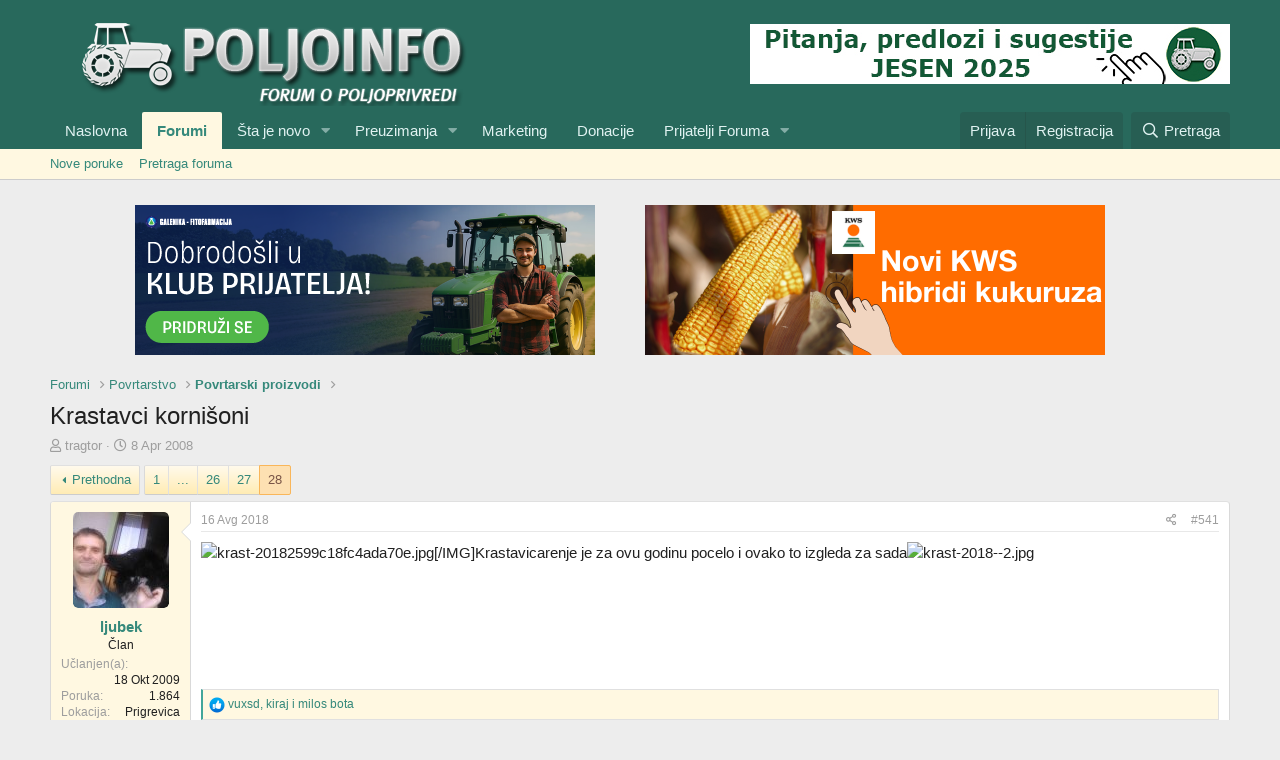

--- FILE ---
content_type: text/html; charset=utf-8
request_url: https://poljoinfo.com/threads/krastavci-korni%C5%A1oni.195/page-28
body_size: 19730
content:
<!DOCTYPE html>
<html id="XF" lang="sr-RS" dir="LTR"
	data-app="public"
	data-template="thread_view"
	data-container-key="node-18"
	data-content-key="thread-195"
	data-logged-in="false"
	data-cookie-prefix="xf_"
	data-csrf="1769407019,bd80dd19faf2455922114dbadc054785"
	class="has-no-js template-thread_view"
	>
<head>
	<meta charset="utf-8" />
	<meta http-equiv="X-UA-Compatible" content="IE=Edge" />
	<meta name="viewport" content="width=device-width, initial-scale=1, viewport-fit=cover">

	
	
	

	<title>Krastavci kornišoni | Strana 28 | Poljoinfo</title>

	<link rel="manifest" href="/webmanifest.php">
	
		<meta name="theme-color" content="#28695c" />
	

	<meta name="apple-mobile-web-app-title" content="Poljoinfo">
	
		<link rel="apple-touch-icon" href="/data/assets/logo/192.png">
	

	
		
		<meta name="description" content="[/IMG]Krastavicarenje je za ovu godinu pocelo i ovako to izgleda za sada" />
		<meta property="og:description" content="[/IMG]Krastavicarenje je za ovu godinu pocelo i ovako to izgleda za sada" />
		<meta property="twitter:description" content="[/IMG]Krastavicarenje je za ovu godinu pocelo i ovako to izgleda za sada" />
	
	
		<meta property="og:url" content="https://poljoinfo.com/threads/krastavci-korni%C5%A1oni.195/" />
	
		<link rel="canonical" href="https://poljoinfo.com/threads/krastavci-korni%C5%A1oni.195/page-28" />
	
		<link rel="prev" href="/threads/krastavci-korni%C5%A1oni.195/page-27" />
	
		
        <!-- App Indexing for Google Search -->
        <link href="android-app://com.quoord.tapatalkpro.activity/tapatalk/poljoinfo.com/?ttfid=25496&location=topic&tid=195&page=28&perpage=20&channel=google-indexing" rel="alternate" />
        <link href="ios-app://307880732/tapatalk/poljoinfo.com/?ttfid=25496&location=topic&tid=195&page=28&perpage=20&channel=google-indexing" rel="alternate" />
        
        <link href="https://poljoinfo.com//mobiquo/smartbanner/manifest.json" rel="manifest">
        
        <meta name="apple-itunes-app" content="app-id=307880732, affiliate-data=at=10lR7C, app-argument=tapatalk://poljoinfo.com/?ttfid=25496&location=topic&tid=195&page=28&perpage=20" />
        
	

	
		
	
	
	<meta property="og:site_name" content="Poljoinfo" />


	
	
		
	
	
	<meta property="og:type" content="website" />


	
	
		
	
	
	
		<meta property="og:title" content="Krastavci kornišoni" />
		<meta property="twitter:title" content="Krastavci kornišoni" />
	


	
	
	
	

	
	

	


	<link rel="preload" href="/styles/fonts/fa/fa-regular-400.woff2?_v=5.15.3" as="font" type="font/woff2" crossorigin="anonymous" />


	<link rel="preload" href="/styles/fonts/fa/fa-solid-900.woff2?_v=5.15.3" as="font" type="font/woff2" crossorigin="anonymous" />


<link rel="preload" href="/styles/fonts/fa/fa-brands-400.woff2?_v=5.15.3" as="font" type="font/woff2" crossorigin="anonymous" />

	<link rel="stylesheet" href="/css.php?css=public%3Anormalize.css%2Cpublic%3Afa.css%2Cpublic%3Acore.less%2Cpublic%3Aapp.less&amp;s=1&amp;l=2&amp;d=1767806265&amp;k=c4bef4ae668bd51037c31e5dc94d86c333aa9b96" />

	<link rel="stylesheet" href="/css.php?css=public%3Abb_code.less%2Cpublic%3Alightbox.less%2Cpublic%3Amessage.less%2Cpublic%3Ashare_controls.less%2Cpublic%3Asiropu_ads_manager_ad.less%2Cpublic%3Aextra.less&amp;s=1&amp;l=2&amp;d=1767806265&amp;k=4deaf8e28e83b93ca48f1d1639ac3dad28678087" />

	
		<script src="/js/xf/preamble.min.js?_v=382ecf6b"></script>
	


	
		<link rel="icon" type="image/png" href="https://poljoinfo.com/favicon.ico" sizes="32x32" />
	
	
	<script async src="https://www.googletagmanager.com/gtag/js?id=UA-2093811-5"></script>
	<script>
		window.dataLayer = window.dataLayer || [];
		function gtag(){dataLayer.push(arguments);}
		gtag('js', new Date());
		gtag('config', 'UA-2093811-5', {
			// 
			
			
		});
	</script>

<script async src="https://pagead2.googlesyndication.com/pagead/js/adsbygoogle.js"></script>
<script>
     (adsbygoogle = window.adsbygoogle || []).push({
          google_ad_client: "ca-pub-0970694340646598",
          enable_page_level_ads: true
     });
</script>

	

		
			
		

		
	


</head>
<body data-template="thread_view">

	

		
			
		

		
	


	

		
			
		

		
	


<div class="p-pageWrapper" id="top">





<header class="p-header" id="header">
	<div class="p-header-inner">
		<div class="p-header-content">

			<div class="p-header-logo p-header-logo--image">
				<a href="https://poljoinfo.com">
					<img src="/styles/default/xenforo/logo.png" srcset="" alt="Poljoinfo"
						width="" height="" />
				</a>
			</div>

			<div class="samBannerUnit samAlignRight" data-xf-init="sam-unit" data-position="container_header"><div class="samItem" data-xf-init="sam-item" data-id="3" data-cv="true" data-cc="true"><a  href="https://poljoinfo.com/threads/postavite-pitanje-za-poljoinfo-forum.20809/#post-2032010" target="_blank" rel="nofollow"><img data-src="https://poljoinfo.com/data/siropu/aml/1690ada813f161.jpg" alt="" data-carousel="false" data-xf-init="sam-lazy"></a></div></div>

		</div>
	</div>
</header>





	<div class="p-navSticky p-navSticky--primary" data-xf-init="sticky-header">
		
	<nav class="p-nav">
		<div class="p-nav-inner">
			<button type="button" class="button--plain p-nav-menuTrigger button" data-xf-click="off-canvas" data-menu=".js-headerOffCanvasMenu" tabindex="0" aria-label="Meni"><span class="button-text">
				<i aria-hidden="true"></i>
			</span></button>

			<div class="p-nav-smallLogo">
				<a href="https://poljoinfo.com">
					<img src="/styles/default/xenforo/logo.png" srcset="" alt="Poljoinfo"
						width="" height="" />
				</a>
			</div>

			<div class="p-nav-scroller hScroller" data-xf-init="h-scroller" data-auto-scroll=".p-navEl.is-selected">
				<div class="hScroller-scroll">
					<ul class="p-nav-list js-offCanvasNavSource">
					
						<li>
							
	<div class="p-navEl " >
		

			
	
	<a href="https://poljoinfo.com"
		class="p-navEl-link "
		
		data-xf-key="1"
		data-nav-id="home">Naslovna</a>


			

		
		
	</div>

						</li>
					
						<li>
							
	<div class="p-navEl is-selected" data-has-children="true">
		

			
	
	<a href="/"
		class="p-navEl-link p-navEl-link--splitMenu "
		
		
		data-nav-id="forums">Forumi</a>


			<a data-xf-key="2"
				data-xf-click="menu"
				data-menu-pos-ref="< .p-navEl"
				class="p-navEl-splitTrigger"
				role="button"
				tabindex="0"
				aria-label="Preklopnik proširen"
				aria-expanded="false"
				aria-haspopup="true"></a>

		
		
			<div class="menu menu--structural" data-menu="menu" aria-hidden="true">
				<div class="menu-content">
					
						
	
	
	<a href="/whats-new/posts/"
		class="menu-linkRow u-indentDepth0 js-offCanvasCopy "
		
		
		data-nav-id="newPosts">Nove poruke</a>

	

					
						
	
	
	<a href="/search/?type=post"
		class="menu-linkRow u-indentDepth0 js-offCanvasCopy "
		
		
		data-nav-id="searchForums">Pretraga foruma</a>

	

					
				</div>
			</div>
		
	</div>

						</li>
					
						<li>
							
	<div class="p-navEl " data-has-children="true">
		

			
	
	<a href="/whats-new/"
		class="p-navEl-link p-navEl-link--splitMenu "
		
		
		data-nav-id="whatsNew">Šta je novo</a>


			<a data-xf-key="3"
				data-xf-click="menu"
				data-menu-pos-ref="< .p-navEl"
				class="p-navEl-splitTrigger"
				role="button"
				tabindex="0"
				aria-label="Preklopnik proširen"
				aria-expanded="false"
				aria-haspopup="true"></a>

		
		
			<div class="menu menu--structural" data-menu="menu" aria-hidden="true">
				<div class="menu-content">
					
						
	
	
	<a href="/whats-new/posts/"
		class="menu-linkRow u-indentDepth0 js-offCanvasCopy "
		 rel="nofollow"
		
		data-nav-id="whatsNewPosts">Nove poruke</a>

	

					
						
	
	
	<a href="/whats-new/resources/"
		class="menu-linkRow u-indentDepth0 js-offCanvasCopy "
		 rel="nofollow"
		
		data-nav-id="xfrmNewResources">New resources</a>

	

					
						
	
	
	<a href="/whats-new/latest-activity"
		class="menu-linkRow u-indentDepth0 js-offCanvasCopy "
		 rel="nofollow"
		
		data-nav-id="latestActivity">Najnovije aktivnosti</a>

	

					
				</div>
			</div>
		
	</div>

						</li>
					
						<li>
							
	<div class="p-navEl " data-has-children="true">
		

			
	
	<a href="/resources/"
		class="p-navEl-link p-navEl-link--splitMenu "
		
		
		data-nav-id="xfrm">Preuzimanja</a>


			<a data-xf-key="4"
				data-xf-click="menu"
				data-menu-pos-ref="< .p-navEl"
				class="p-navEl-splitTrigger"
				role="button"
				tabindex="0"
				aria-label="Preklopnik proširen"
				aria-expanded="false"
				aria-haspopup="true"></a>

		
		
			<div class="menu menu--structural" data-menu="menu" aria-hidden="true">
				<div class="menu-content">
					
						
	
	
	<a href="/resources/latest-reviews"
		class="menu-linkRow u-indentDepth0 js-offCanvasCopy "
		
		
		data-nav-id="xfrmLatestReviews">Najnovije</a>

	

					
						
	
	
	<a href="/search/?type=resource"
		class="menu-linkRow u-indentDepth0 js-offCanvasCopy "
		
		
		data-nav-id="xfrmSearchResources">Pretraga preuzimanja</a>

	

					
				</div>
			</div>
		
	</div>

						</li>
					
						<li>
							
	<div class="p-navEl " >
		

			
	
	<a href="/marketing"
		class="p-navEl-link "
		
		data-xf-key="5"
		data-nav-id="Marketing">Marketing</a>


			

		
		
	</div>

						</li>
					
						<li>
							
	<div class="p-navEl " >
		

			
	
	<a href="/donacije"
		class="p-navEl-link "
		
		data-xf-key="6"
		data-nav-id="Donacije">Donacije</a>


			

		
		
	</div>

						</li>
					
						<li>
							
	<div class="p-navEl " data-has-children="true">
		

			
	
	<a href="/prijatelji"
		class="p-navEl-link p-navEl-link--splitMenu "
		
		
		data-nav-id="Prijatelji">Prijatelji Foruma</a>


			<a data-xf-key="7"
				data-xf-click="menu"
				data-menu-pos-ref="< .p-navEl"
				class="p-navEl-splitTrigger"
				role="button"
				tabindex="0"
				aria-label="Preklopnik proširen"
				aria-expanded="false"
				aria-haspopup="true"></a>

		
		
			<div class="menu menu--structural" data-menu="menu" aria-hidden="true">
				<div class="menu-content">
					
						
	
	
	<a href="https://www.poljosfera.rs/"
		class="menu-linkRow u-indentDepth0 js-offCanvasCopy "
		
		
		data-nav-id="Poljosfera">Poljosfera</a>

	

					
						
	
	
	<a href="https://poljolink.com/"
		class="menu-linkRow u-indentDepth0 js-offCanvasCopy "
		
		
		data-nav-id="Poljolink">Poljolink</a>

	

					
						
	
	
	<a href="http://wiki.poljoinfo.com/"
		class="menu-linkRow u-indentDepth0 js-offCanvasCopy "
		
		
		data-nav-id="Wiki_Poljoinfo">Wiki Poljoinfo</a>

	

					
				</div>
			</div>
		
	</div>

						</li>
					
					</ul>
				</div>
			</div>

			<div class="p-nav-opposite">
				<div class="p-navgroup p-account p-navgroup--guest">
					
						<a href="/login/" class="p-navgroup-link p-navgroup-link--textual p-navgroup-link--logIn"
							data-xf-click="overlay" data-follow-redirects="on">
							<span class="p-navgroup-linkText">Prijava</span>
						</a>
						
							<a href="/register/" class="p-navgroup-link p-navgroup-link--textual p-navgroup-link--register"
								data-xf-click="overlay" data-follow-redirects="on">
								<span class="p-navgroup-linkText">Registracija</span>
							</a>
						
					
				</div>

				<div class="p-navgroup p-discovery">
					<a href="/whats-new/"
						class="p-navgroup-link p-navgroup-link--iconic p-navgroup-link--whatsnew"
						aria-label="Šta je novo?"
						title="Šta je novo?">
						<i aria-hidden="true"></i>
						<span class="p-navgroup-linkText">Šta je novo?</span>
					</a>

					
						<a href="/search/"
							class="p-navgroup-link p-navgroup-link--iconic p-navgroup-link--search"
							data-xf-click="menu"
							data-xf-key="/"
							aria-label="Pretraga"
							aria-expanded="false"
							aria-haspopup="true"
							title="Pretraga">
							<i aria-hidden="true"></i>
							<span class="p-navgroup-linkText">Pretraga</span>
						</a>
						<div class="menu menu--structural menu--wide" data-menu="menu" aria-hidden="true">
							<form action="/search/search" method="post"
								class="menu-content"
								data-xf-init="quick-search">

								<h3 class="menu-header">Pretraga</h3>
								
								<div class="menu-row">
									
										<div class="inputGroup inputGroup--joined">
											<input type="text" class="input" name="keywords" placeholder="Pretraga..." aria-label="Pretraga" data-menu-autofocus="true" />
											
			<select name="constraints" class="js-quickSearch-constraint input" aria-label="Pretraga unutar">
				<option value="">Svuda</option>
<option value="{&quot;search_type&quot;:&quot;post&quot;}">Teme</option>
<option value="{&quot;search_type&quot;:&quot;post&quot;,&quot;c&quot;:{&quot;nodes&quot;:[18],&quot;child_nodes&quot;:1}}">Ovaj forum</option>
<option value="{&quot;search_type&quot;:&quot;post&quot;,&quot;c&quot;:{&quot;thread&quot;:195}}">Ovu temu</option>

			</select>
		
										</div>
									
								</div>

								
								<div class="menu-row">
									<label class="iconic"><input type="checkbox"  name="c[title_only]" value="1" /><i aria-hidden="true"></i><span class="iconic-label">Pretraživanje samo naslova</span></label>

								</div>
								
								<div class="menu-row">
									<div class="inputGroup">
										<span class="inputGroup-text" id="ctrl_search_menu_by_member">Od:</span>
										<input type="text" class="input" name="c[users]" data-xf-init="auto-complete" placeholder="Član" aria-labelledby="ctrl_search_menu_by_member" />
									</div>
								</div>
								
<div class="menu-footer">
									<span class="menu-footer-controls">
										<button type="submit" class="button--primary button button--icon button--icon--search"><span class="button-text">Pretražite</span></button>
										<a href="/search/" class="button"><span class="button-text">Napredna pretraga...</span></a>
									</span>
								</div>

								<input type="hidden" name="_xfToken" value="1769407019,bd80dd19faf2455922114dbadc054785" />
							</form>
						</div>
					
				</div>
			</div>
		</div>
	</nav>

	</div>
	
	
		<div class="p-sectionLinks">
			<div class="p-sectionLinks-inner hScroller" data-xf-init="h-scroller">
				<div class="hScroller-scroll">
					<ul class="p-sectionLinks-list">
					
						<li>
							
	<div class="p-navEl " >
		

			
	
	<a href="/whats-new/posts/"
		class="p-navEl-link "
		
		data-xf-key="alt+1"
		data-nav-id="newPosts">Nove poruke</a>


			

		
		
	</div>

						</li>
					
						<li>
							
	<div class="p-navEl " >
		

			
	
	<a href="/search/?type=post"
		class="p-navEl-link "
		
		data-xf-key="alt+2"
		data-nav-id="searchForums">Pretraga foruma</a>


			

		
		
	</div>

						</li>
					
					</ul>
				</div>
			</div>
		</div>
	



<div class="offCanvasMenu offCanvasMenu--nav js-headerOffCanvasMenu" data-menu="menu" aria-hidden="true" data-ocm-builder="navigation">
	<div class="offCanvasMenu-backdrop" data-menu-close="true"></div>
	<div class="offCanvasMenu-content">
		<div class="offCanvasMenu-header">
			Meni
			<a class="offCanvasMenu-closer" data-menu-close="true" role="button" tabindex="0" aria-label="Zatvorite"></a>
		</div>
		
			<div class="p-offCanvasRegisterLink">
				<div class="offCanvasMenu-linkHolder">
					<a href="/login/" class="offCanvasMenu-link" data-xf-click="overlay" data-menu-close="true">
						Prijava
					</a>
				</div>
				<hr class="offCanvasMenu-separator" />
				
					<div class="offCanvasMenu-linkHolder">
						<a href="/register/" class="offCanvasMenu-link" data-xf-click="overlay" data-menu-close="true">
							Registracija
						</a>
					</div>
					<hr class="offCanvasMenu-separator" />
				
			</div>
		
		<div class="js-offCanvasNavTarget"></div>
		<div class="offCanvasMenu-installBanner js-installPromptContainer" style="display: none;" data-xf-init="install-prompt">
			<div class="offCanvasMenu-installBanner-header">Install the app</div>
			<button type="button" class="js-installPromptButton button"><span class="button-text">Instalacija</span></button>
			<template class="js-installTemplateIOS">
				<div class="overlay-title">How to install the app on iOS</div>
				<div class="block-body">
					<div class="block-row">
						<p>
							Follow along with the video below to see how to install our site as a web app on your home screen.
						</p>
						<p style="text-align: center">
							<img src="/styles/default/xenforo/add_to_home.gif" width="222" height="480" />
						</p>
						<p>
							<small><strong>Napomena:</strong> This feature currently requires accessing the site using the built-in Safari browser.</small>
						</p>
					</div>
				</div>
			</template>
		</div>
	</div>
</div>

<div class="p-body">
	<div class="p-body-inner">
		<!--XF:EXTRA_OUTPUT-->


		

		

		
	

		
			
		

		
	


		
		<div class="poredjaj">
   			 <div class="oglasbox">
				<div class="samBannerUnit" data-xf-init="sam-unit" data-position="pozicija_2"><div class="samItem"><a  href="https://www.fitofarmacija.rs/postanite-clan-kluba-prijatelja?utm_source=poljoinfo&utm_medium=display&utm_campaign=klub-prijatelja" target="_blank" rel="nofollow"><img data-src="https://poljoinfo.com/data/siropu/aml/1696f3e45b34c4.png" alt="" data-carousel="false" data-xf-init="sam-lazy"></a></div></div>
			</div>
    		<div class="oglasbox">
				<div class="samBannerUnit" data-xf-init="sam-unit" data-position="pozicija_3"><div class="samItem" data-xf-init="sam-item" data-id="5" data-cv="true" data-cc="true"><a  href="https://www.kws.com/rs/sr/proizvodi/kukuruz/hibridi/" target="_blank" rel="nofollow"><img data-src="https://poljoinfo.com/data/siropu/aml/165dd6dea66ff4.png" alt="" data-carousel="false" data-xf-init="sam-lazy"></a></div></div>
			</div>
		</div>
		
		
		
	
		<ul class="p-breadcrumbs "
			itemscope itemtype="https://schema.org/BreadcrumbList">
		
			

			
			

			
				
				
	<li itemprop="itemListElement" itemscope itemtype="https://schema.org/ListItem">
		<a href="/" itemprop="item">
			<span itemprop="name">Forumi</span>
		</a>
		<meta itemprop="position" content="1" />
	</li>

			

			
			
				
				
	<li itemprop="itemListElement" itemscope itemtype="https://schema.org/ListItem">
		<a href="/#povrtarstvo.6" itemprop="item">
			<span itemprop="name">Povrtarstvo</span>
		</a>
		<meta itemprop="position" content="2" />
	</li>

			
				
				
	<li itemprop="itemListElement" itemscope itemtype="https://schema.org/ListItem">
		<a href="/forums/povrtarski-proizvodi.18/" itemprop="item">
			<span itemprop="name">Povrtarski proizvodi</span>
		</a>
		<meta itemprop="position" content="3" />
	</li>

			

		
		</ul>
	

		
	

		
			
		

		
	



		
	<noscript class="js-jsWarning"><div class="blockMessage blockMessage--important blockMessage--iconic u-noJsOnly">JavaScript je onemogućen. Za bolje korisničko iskustvo, molimo vas omogućite JavaScript u vašem pregledniku pre nego što nastavite.</div></noscript>

		
	<div class="blockMessage blockMessage--important blockMessage--iconic js-browserWarning" style="display: none">Koristite zastareli preglednik. Možda neće pravilno prikazivati ove ili druge veb stranice.<br />Trebali biste nadograditi ili koristiti <a href="https://www.google.com/chrome/browser/" target="_blank">alternativni pregledač</a>.</div>


		
			<div class="p-body-header">
			
				
					<div class="p-title ">
					
						
							<h1 class="p-title-value">Krastavci kornišoni</h1>
						
						
					
					</div>
				

				
					<div class="p-description">
	<ul class="listInline listInline--bullet">
		<li>
			<i class="fa--xf far fa-user" aria-hidden="true" title="Začetnik teme"></i>
			<span class="u-srOnly">Začetnik teme</span>

			<a href="/members/tragtor.6/" class="username  u-concealed" dir="auto" data-user-id="6" data-xf-init="member-tooltip">tragtor</a>
		</li>
		<li>
			<i class="fa--xf far fa-clock" aria-hidden="true" title="Datum pokretanja"></i>
			<span class="u-srOnly">Datum pokretanja</span>

			<a href="/threads/krastavci-korni%C5%A1oni.195/" class="u-concealed"><time  class="u-dt" dir="auto" datetime="2008-04-08T14:45:43+0200" data-time="1207658743" data-date-string="8 Apr 2008" data-time-string="14:45" title="8 Apr 2008 u 14:45">8 Apr 2008</time></a>
		</li>
		
	</ul>
</div>
				
			
			</div>
		

		<div class="p-body-main  ">
			
			<div class="p-body-contentCol"></div>
			

			

			<div class="p-body-content">
				
	

		
			
		

		
	


				<div class="p-body-pageContent">










	
	
	
		
	
	
	


	
	
	
		
	
	
	


	
	
		
	
	
	


	
	












	

	
		
	








	

		
			
		

		
	













<div class="block block--messages" data-xf-init="" data-type="post" data-href="/inline-mod/" data-search-target="*">

	<span class="u-anchorTarget" id="posts"></span>

	
		
	

	

	<div class="block-outer"><div class="block-outer-main"><nav class="pageNavWrapper pageNavWrapper--mixed ">



<div class="pageNav pageNav--skipStart ">
	
		<a href="/threads/krastavci-korni%C5%A1oni.195/page-27" class="pageNav-jump pageNav-jump--prev">Prethodna</a>
	

	<ul class="pageNav-main">
		

	
		<li class="pageNav-page "><a href="/threads/krastavci-korni%C5%A1oni.195/">1</a></li>
	


		
			
				<li class="pageNav-page pageNav-page--skip pageNav-page--skipStart">
					<a data-xf-init="tooltip" title="Idite na stranu"
						data-xf-click="menu"
						role="button" tabindex="0" aria-expanded="false" aria-haspopup="true">...</a>
					

	<div class="menu menu--pageJump" data-menu="menu" aria-hidden="true">
		<div class="menu-content">
			<h4 class="menu-header">Idite na stranu</h4>
			<div class="menu-row" data-xf-init="page-jump" data-page-url="/threads/krastavci-korni%C5%A1oni.195/page-%page%">
				<div class="inputGroup inputGroup--numbers">
					<div class="inputGroup inputGroup--numbers inputNumber" data-xf-init="number-box"><input type="number" pattern="\d*" class="input input--number js-numberBoxTextInput input input--numberNarrow js-pageJumpPage" value="25"  min="1" max="28" step="1" required="required" data-menu-autofocus="true" /></div>
					<span class="inputGroup-text"><button type="button" class="js-pageJumpGo button"><span class="button-text">Idite</span></button></span>
				</div>
			</div>
		</div>
	</div>

				</li>
			
		

		
			

	
		<li class="pageNav-page pageNav-page--earlier"><a href="/threads/krastavci-korni%C5%A1oni.195/page-26">26</a></li>
	

		
			

	
		<li class="pageNav-page pageNav-page--earlier"><a href="/threads/krastavci-korni%C5%A1oni.195/page-27">27</a></li>
	

		

		

		

	
		<li class="pageNav-page pageNav-page--current "><a href="/threads/krastavci-korni%C5%A1oni.195/page-28">28</a></li>
	

	</ul>

	
</div>

<div class="pageNavSimple">
	
		<a href="/threads/krastavci-korni%C5%A1oni.195/"
			class="pageNavSimple-el pageNavSimple-el--first"
			data-xf-init="tooltip" title="Prvo">
			<i aria-hidden="true"></i> <span class="u-srOnly">Prvo</span>
		</a>
		<a href="/threads/krastavci-korni%C5%A1oni.195/page-27" class="pageNavSimple-el pageNavSimple-el--prev">
			<i aria-hidden="true"></i> Prethodna
		</a>
	

	<a class="pageNavSimple-el pageNavSimple-el--current"
		data-xf-init="tooltip" title="Idite na stranu"
		data-xf-click="menu" role="button" tabindex="0" aria-expanded="false" aria-haspopup="true">
		28 od 28
	</a>
	

	<div class="menu menu--pageJump" data-menu="menu" aria-hidden="true">
		<div class="menu-content">
			<h4 class="menu-header">Idite na stranu</h4>
			<div class="menu-row" data-xf-init="page-jump" data-page-url="/threads/krastavci-korni%C5%A1oni.195/page-%page%">
				<div class="inputGroup inputGroup--numbers">
					<div class="inputGroup inputGroup--numbers inputNumber" data-xf-init="number-box"><input type="number" pattern="\d*" class="input input--number js-numberBoxTextInput input input--numberNarrow js-pageJumpPage" value="28"  min="1" max="28" step="1" required="required" data-menu-autofocus="true" /></div>
					<span class="inputGroup-text"><button type="button" class="js-pageJumpGo button"><span class="button-text">Idite</span></button></span>
				</div>
			</div>
		</div>
	</div>


	
</div>

</nav>



</div></div>

	

	
		
	<div class="block-outer js-threadStatusField"></div>

	

	<div class="block-container lbContainer"
		data-xf-init="lightbox select-to-quote"
		data-message-selector=".js-post"
		data-lb-id="thread-195"
		data-lb-universal="0">

		<div class="block-body js-replyNewMessageContainer">
			
				


	

		
			
		

		
	



					

					
						

	
	

	

	
	<article class="message message--post js-post js-inlineModContainer  "
		data-author="ljubek"
		data-content="post-1394222"
		id="js-post-1394222"
		itemscope itemtype="https://schema.org/Comment" itemid="https://poljoinfo.com/posts/1394222/">

		
			<meta itemprop="mainEntity" itemscope itemtype="https://schema.org/DiscussionForumPosting" itemid="https://poljoinfo.com/threads/krastavci-korni%C5%A1oni.195/" />
		

		<span class="u-anchorTarget" id="post-1394222"></span>

		
			<div class="message-inner">
				
					<div class="message-cell message-cell--user">
						

	<section class="message-user"
		itemprop="author" itemscope itemtype="https://schema.org/Person" itemid="https://poljoinfo.com/members/ljubek.1178/">

		
			<meta itemprop="url" content="https://poljoinfo.com/members/ljubek.1178/" />
		

		<div class="message-avatar ">
			<div class="message-avatar-wrapper">
				<a href="/members/ljubek.1178/" class="avatar avatar--m" data-user-id="1178" data-xf-init="member-tooltip">
			<img src="/data/avatars/m/1/1178.jpg?1676664983" srcset="/data/avatars/l/1/1178.jpg?1676664983 2x" alt="ljubek" class="avatar-u1178-m" width="96" height="96" loading="lazy" itemprop="image" /> 
		</a>
				
			</div>
		</div>
		<div class="message-userDetails">
			<h4 class="message-name"><a href="/members/ljubek.1178/" class="username " dir="auto" data-user-id="1178" data-xf-init="member-tooltip"><span itemprop="name">ljubek</span></a></h4>
			<h5 class="userTitle message-userTitle" dir="auto" itemprop="jobTitle">Član</h5>
			
		</div>
		
			
			
				<div class="message-userExtras">
				
					
						<dl class="pairs pairs--justified">
							<dt>Učlanjen(a)</dt>
							<dd>18 Okt 2009</dd>
						</dl>
					
					
						<dl class="pairs pairs--justified">
							<dt>Poruka</dt>
							<dd>1.864</dd>
						</dl>
					
					
					
					
					
					
						<dl class="pairs pairs--justified">
							<dt>Lokacija</dt>
							<dd>
								
									<a href="/misc/location-info?location=Prigrevica" rel="nofollow noreferrer" target="_blank" class="u-concealed">Prigrevica</a>
								
							</dd>
						</dl>
					
					
					
				
				</div>
			
		
		<span class="message-userArrow"></span>
	</section>

					</div>
				

				
					<div class="message-cell message-cell--main">
					
						<div class="message-main js-quickEditTarget">

							
								

	<header class="message-attribution message-attribution--split">
		<ul class="message-attribution-main listInline ">
			
			
			<li class="u-concealed">
				<a href="/threads/krastavci-korni%C5%A1oni.195/post-1394222" rel="nofollow">
					<time  class="u-dt" dir="auto" datetime="2018-08-16T22:47:05+0200" data-time="1534452425" data-date-string="16 Avg 2018" data-time-string="22:47" title="16 Avg 2018 u 22:47" itemprop="datePublished">16 Avg 2018</time>
				</a>
			</li>
			
		</ul>

		<ul class="message-attribution-opposite message-attribution-opposite--list ">
			
			<li>
				<a href="/threads/krastavci-korni%C5%A1oni.195/post-1394222"
					class="message-attribution-gadget"
					data-xf-init="share-tooltip"
					data-href="/posts/1394222/share"
					aria-label="Preporučite"
					rel="nofollow">
					<i class="fa--xf far fa-share-alt" aria-hidden="true"></i>
				</a>
			</li>
			
			
				<li>
					<a href="/threads/krastavci-korni%C5%A1oni.195/post-1394222" rel="nofollow">
						#541
					</a>
				</li>
			
		</ul>
	</header>

							

							<div class="message-content js-messageContent">
							

								
									
	
	
	

								

								
									
	

	<div class="message-userContent lbContainer js-lbContainer  "
		data-lb-id="post-1394222"
		data-lb-caption-desc="ljubek &middot; 16 Avg 2018 u 22:47">

		

		<article class="message-body js-selectToQuote">
			
				
			

			<div itemprop="text">
				
					
<div class="samCodeUnit samAlignRight" data-xf-init="sam-unit" data-position="post_above_content_1"><div class="samItem"><script async src="https://pagead2.googlesyndication.com/pagead/js/adsbygoogle.js?client=ca-pub-0970694340646598"
     crossorigin="anonymous"></script><!-- Prva  poruka poljoinfo kocka --><ins class="adsbygoogle"
     style="display:block"
     data-ad-client="ca-pub-0970694340646598"
     data-ad-slot="8754678880"
     data-ad-format="auto"></ins><script>(adsbygoogle = window.adsbygoogle || []).push({});</script></div></div>
<div class="bbWrapper"><script class="js-extraPhrases" type="application/json">
			{
				"lightbox_close": "Close",
				"lightbox_next": "Next",
				"lightbox_previous": "Previous",
				"lightbox_error": "The requested content cannot be loaded. Please try again later.",
				"lightbox_start_slideshow": "Start slideshow",
				"lightbox_stop_slideshow": "Stop slideshow",
				"lightbox_full_screen": "Full screen",
				"lightbox_thumbnails": "Thumbnails",
				"lightbox_download": "Download",
				"lightbox_share": "Share",
				"lightbox_zoom": "Zoom",
				"lightbox_new_window": "New window",
				"lightbox_toggle_sidebar": "Toggle sidebar"
			}
			</script>
		
		
	


	<div class="bbImageWrapper  js-lbImage" title="krast-20182599c18fc4ada70e.jpg"
		data-src="http://[IMG]http://dodaj.rs/images/krast-20182599c18fc4ada70e.jpg" data-lb-sidebar-href="" data-lb-caption-extra-html="" data-single-image="1">
		<img src="http://[IMG]http://dodaj.rs/images/krast-20182599c18fc4ada70e.jpg"
			data-url="http://[IMG]http://dodaj.rs/images/krast-20182599c18fc4ada70e.jpg"
			class="bbImage"
			data-zoom-target="1"
			style=""
			alt="krast-20182599c18fc4ada70e.jpg"
			title=""
			width="" height="" loading="lazy" />
	</div>[/IMG]Krastavicarenje je za ovu godinu pocelo i ovako to izgleda za sada<div class="bbImageWrapper  js-lbImage" title="krast-2018--2.jpg"
		data-src="http://[IMG]http://dodaj.rs/images/krast-2018--2.jpg" data-lb-sidebar-href="" data-lb-caption-extra-html="" data-single-image="1">
		<img src="http://[IMG]http://dodaj.rs/images/krast-2018--2.jpg"
			data-url="http://[IMG]http://dodaj.rs/images/krast-2018--2.jpg"
			class="bbImage"
			data-zoom-target="1"
			style=""
			alt="krast-2018--2.jpg"
			title=""
			width="" height="" loading="lazy" />
	</div></div>

	

		
			
		

		
	

				
			</div>

			<div class="js-selectToQuoteEnd">&nbsp;</div>
			
				
			
		</article>

		

		
	</div>

								

								
									
	

								

								
									
	

		
			
		

		
	


	


	

		
			
		

		
	

								

							
							</div>

							
								
	<footer class="message-footer">
		

		<div class="reactionsBar js-reactionsList is-active">
			
	
	
		<ul class="reactionSummary">
		
			<li><span class="reaction reaction--small reaction--1" data-reaction-id="1"><i aria-hidden="true"></i><img src="[data-uri]" class="reaction-sprite js-reaction" alt="Like" title="Like" /></span></li>
		
		</ul>
	


<span class="u-srOnly">Reagovanja:</span>
<a class="reactionsBar-link" href="/posts/1394222/reactions" data-xf-click="overlay" data-cache="false" rel="nofollow"><bdi>vuxsd</bdi>, <bdi>kiraj</bdi> i <bdi>milos bota</bdi></a>
		</div>

		<div class="js-historyTarget message-historyTarget toggleTarget" data-href="trigger-href"></div>
	</footer>

							
						</div>

					
					</div>
				
			</div>
		
	</article>

	
	

					

					

				

	

		
			
		

		
	




	

		
			
		

		
	



					

					
						

	
	

	

	
	<article class="message message--post js-post js-inlineModContainer  "
		data-author="Tombica"
		data-content="post-1396153"
		id="js-post-1396153"
		itemscope itemtype="https://schema.org/Comment" itemid="https://poljoinfo.com/posts/1396153/">

		
			<meta itemprop="mainEntity" itemscope itemtype="https://schema.org/DiscussionForumPosting" itemid="https://poljoinfo.com/threads/krastavci-korni%C5%A1oni.195/" />
		

		<span class="u-anchorTarget" id="post-1396153"></span>

		
			<div class="message-inner">
				
					<div class="message-cell message-cell--user">
						

	<section class="message-user"
		itemprop="author" itemscope itemtype="https://schema.org/Person" itemid="https://poljoinfo.com/members/tombica.5206/">

		
			<meta itemprop="url" content="https://poljoinfo.com/members/tombica.5206/" />
		

		<div class="message-avatar ">
			<div class="message-avatar-wrapper">
				<a href="/members/tombica.5206/" class="avatar avatar--m" data-user-id="5206" data-xf-init="member-tooltip">
			<img src="/data/avatars/m/5/5206.jpg?1691488719" srcset="/data/avatars/l/5/5206.jpg?1691488719 2x" alt="Tombica" class="avatar-u5206-m" width="96" height="96" loading="lazy" itemprop="image" /> 
		</a>
				
			</div>
		</div>
		<div class="message-userDetails">
			<h4 class="message-name"><a href="/members/tombica.5206/" class="username " dir="auto" data-user-id="5206" data-xf-init="member-tooltip"><span itemprop="name">Tombica</span></a></h4>
			<h5 class="userTitle message-userTitle" dir="auto" itemprop="jobTitle">Član</h5>
			
		</div>
		
			
			
				<div class="message-userExtras">
				
					
						<dl class="pairs pairs--justified">
							<dt>Učlanjen(a)</dt>
							<dd>2 Jan 2011</dd>
						</dl>
					
					
						<dl class="pairs pairs--justified">
							<dt>Poruka</dt>
							<dd>1.733</dd>
						</dl>
					
					
					
					
					
					
						<dl class="pairs pairs--justified">
							<dt>Lokacija</dt>
							<dd>
								
									<a href="/misc/location-info?location=mihajlovo+kod+zrenjanina" rel="nofollow noreferrer" target="_blank" class="u-concealed">mihajlovo kod zrenjanina</a>
								
							</dd>
						</dl>
					
					
					
				
				</div>
			
		
		<span class="message-userArrow"></span>
	</section>

					</div>
				

				
					<div class="message-cell message-cell--main">
					
						<div class="message-main js-quickEditTarget">

							
								

	<header class="message-attribution message-attribution--split">
		<ul class="message-attribution-main listInline ">
			
			
			<li class="u-concealed">
				<a href="/threads/krastavci-korni%C5%A1oni.195/post-1396153" rel="nofollow">
					<time  class="u-dt" dir="auto" datetime="2018-08-26T10:28:22+0200" data-time="1535272102" data-date-string="26 Avg 2018" data-time-string="10:28" title="26 Avg 2018 u 10:28" itemprop="datePublished">26 Avg 2018</time>
				</a>
			</li>
			
		</ul>

		<ul class="message-attribution-opposite message-attribution-opposite--list ">
			
			<li>
				<a href="/threads/krastavci-korni%C5%A1oni.195/post-1396153"
					class="message-attribution-gadget"
					data-xf-init="share-tooltip"
					data-href="/posts/1396153/share"
					aria-label="Preporučite"
					rel="nofollow">
					<i class="fa--xf far fa-share-alt" aria-hidden="true"></i>
				</a>
			</li>
			
			
				<li>
					<a href="/threads/krastavci-korni%C5%A1oni.195/post-1396153" rel="nofollow">
						#542
					</a>
				</li>
			
		</ul>
	</header>

							

							<div class="message-content js-messageContent">
							

								
									
	
	
	

								

								
									
	

	<div class="message-userContent lbContainer js-lbContainer  "
		data-lb-id="post-1396153"
		data-lb-caption-desc="Tombica &middot; 26 Avg 2018 u 10:28">

		

		<article class="message-body js-selectToQuote">
			
				
			

			<div itemprop="text">
				
					

	

		
			
		

		
	

<div class="bbWrapper"><div class="bbImageWrapper  js-lbImage" title="5chxc1.jpg"
		data-src="http://i67.tinypic.com/5chxc1.jpg" data-lb-sidebar-href="" data-lb-caption-extra-html="" data-single-image="1">
		<img src="http://i67.tinypic.com/5chxc1.jpg"
			data-url="http://i67.tinypic.com/5chxc1.jpg"
			class="bbImage"
			data-zoom-target="1"
			style=""
			alt="5chxc1.jpg"
			title=""
			width="" height="" loading="lazy" />
	</div><div class="bbImageWrapper  js-lbImage" title="1gsmcj.jpg"
		data-src="http://i66.tinypic.com/1gsmcj.jpg" data-lb-sidebar-href="" data-lb-caption-extra-html="" data-single-image="1">
		<img src="http://i66.tinypic.com/1gsmcj.jpg"
			data-url="http://i66.tinypic.com/1gsmcj.jpg"
			class="bbImage"
			data-zoom-target="1"
			style=""
			alt="1gsmcj.jpg"
			title=""
			width="" height="" loading="lazy" />
	</div>Stigla masina.....</div>

	

		
			
		

		
	

				
			</div>

			<div class="js-selectToQuoteEnd">&nbsp;</div>
			
				
			
		</article>

		

		
	</div>

								

								
									
	

								

								
									
	

		
			
		

		
	


	


	

		
			
		

		
	

								

							
							</div>

							
								
	<footer class="message-footer">
		

		<div class="reactionsBar js-reactionsList is-active">
			
	
	
		<ul class="reactionSummary">
		
			<li><span class="reaction reaction--small reaction--1" data-reaction-id="1"><i aria-hidden="true"></i><img src="[data-uri]" class="reaction-sprite js-reaction" alt="Like" title="Like" /></span></li>
		
		</ul>
	


<span class="u-srOnly">Reagovanja:</span>
<a class="reactionsBar-link" href="/posts/1396153/reactions" data-xf-click="overlay" data-cache="false" rel="nofollow"><bdi>kiraj</bdi></a>
		</div>

		<div class="js-historyTarget message-historyTarget toggleTarget" data-href="trigger-href"></div>
	</footer>

							
						</div>

					
					</div>
				
			</div>
		
	</article>

	
	

					

					

				

	

		
			
		

		
	




	

		
			
		

		
	



					

					
						

	
	

	

	
	<article class="message message--post js-post js-inlineModContainer  "
		data-author="kiraj"
		data-content="post-1396183"
		id="js-post-1396183"
		itemscope itemtype="https://schema.org/Comment" itemid="https://poljoinfo.com/posts/1396183/">

		
			<meta itemprop="mainEntity" itemscope itemtype="https://schema.org/DiscussionForumPosting" itemid="https://poljoinfo.com/threads/krastavci-korni%C5%A1oni.195/" />
		

		<span class="u-anchorTarget" id="post-1396183"></span>

		
			<div class="message-inner">
				
					<div class="message-cell message-cell--user">
						

	<section class="message-user"
		itemprop="author" itemscope itemtype="https://schema.org/Person" itemid="https://poljoinfo.com/members/kiraj.271/">

		
			<meta itemprop="url" content="https://poljoinfo.com/members/kiraj.271/" />
		

		<div class="message-avatar ">
			<div class="message-avatar-wrapper">
				<a href="/members/kiraj.271/" class="avatar avatar--m" data-user-id="271" data-xf-init="member-tooltip">
			<img src="/data/avatars/m/0/271.jpg?1566395254"  alt="kiraj" class="avatar-u271-m" width="96" height="96" loading="lazy" itemprop="image" /> 
		</a>
				
			</div>
		</div>
		<div class="message-userDetails">
			<h4 class="message-name"><a href="/members/kiraj.271/" class="username " dir="auto" data-user-id="271" data-xf-init="member-tooltip"><span itemprop="name">kiraj</span></a></h4>
			<h5 class="userTitle message-userTitle" dir="auto" itemprop="jobTitle">Prijatelj Foruma</h5>
			
		</div>
		
			
			
				<div class="message-userExtras">
				
					
						<dl class="pairs pairs--justified">
							<dt>Učlanjen(a)</dt>
							<dd>29 Jan 2009</dd>
						</dl>
					
					
						<dl class="pairs pairs--justified">
							<dt>Poruka</dt>
							<dd>13.223</dd>
						</dl>
					
					
					
					
					
					
						<dl class="pairs pairs--justified">
							<dt>Lokacija</dt>
							<dd>
								
									<a href="/misc/location-info?location=Ba%C5%A1aid" rel="nofollow noreferrer" target="_blank" class="u-concealed">Bašaid</a>
								
							</dd>
						</dl>
					
					
					
				
				</div>
			
		
		<span class="message-userArrow"></span>
	</section>

					</div>
				

				
					<div class="message-cell message-cell--main">
					
						<div class="message-main js-quickEditTarget">

							
								

	<header class="message-attribution message-attribution--split">
		<ul class="message-attribution-main listInline ">
			
			
			<li class="u-concealed">
				<a href="/threads/krastavci-korni%C5%A1oni.195/post-1396183" rel="nofollow">
					<time  class="u-dt" dir="auto" datetime="2018-08-26T13:26:15+0200" data-time="1535282775" data-date-string="26 Avg 2018" data-time-string="13:26" title="26 Avg 2018 u 13:26" itemprop="datePublished">26 Avg 2018</time>
				</a>
			</li>
			
		</ul>

		<ul class="message-attribution-opposite message-attribution-opposite--list ">
			
			<li>
				<a href="/threads/krastavci-korni%C5%A1oni.195/post-1396183"
					class="message-attribution-gadget"
					data-xf-init="share-tooltip"
					data-href="/posts/1396183/share"
					aria-label="Preporučite"
					rel="nofollow">
					<i class="fa--xf far fa-share-alt" aria-hidden="true"></i>
				</a>
			</li>
			
			
				<li>
					<a href="/threads/krastavci-korni%C5%A1oni.195/post-1396183" rel="nofollow">
						#543
					</a>
				</li>
			
		</ul>
	</header>

							

							<div class="message-content js-messageContent">
							

								
									
	
	
	

								

								
									
	

	<div class="message-userContent lbContainer js-lbContainer  "
		data-lb-id="post-1396183"
		data-lb-caption-desc="kiraj &middot; 26 Avg 2018 u 13:26">

		

		<article class="message-body js-selectToQuote">
			
				
			

			<div itemprop="text">
				
					

	

		
			
		

		
	

<div class="bbWrapper">Koliko je plaćena ?</div>

	

		
			
		

		
	

				
			</div>

			<div class="js-selectToQuoteEnd">&nbsp;</div>
			
				
			
		</article>

		

		
	</div>

								

								
									
	

								

								
									
	

		
			
		

		
	


	


	

		
			
		

		
	

								

							
							</div>

							
								
	<footer class="message-footer">
		

		<div class="reactionsBar js-reactionsList ">
			
		</div>

		<div class="js-historyTarget message-historyTarget toggleTarget" data-href="trigger-href"></div>
	</footer>

							
						</div>

					
					</div>
				
			</div>
		
	</article>

	
	

					

					

				

	

		
			
		

		
	




	

		
			
		

		
	



					

					
						

	
	

	

	
	<article class="message message--post js-post js-inlineModContainer  "
		data-author="Tombica"
		data-content="post-1396203"
		id="js-post-1396203"
		itemscope itemtype="https://schema.org/Comment" itemid="https://poljoinfo.com/posts/1396203/">

		
			<meta itemprop="mainEntity" itemscope itemtype="https://schema.org/DiscussionForumPosting" itemid="https://poljoinfo.com/threads/krastavci-korni%C5%A1oni.195/" />
		

		<span class="u-anchorTarget" id="post-1396203"></span>

		
			<div class="message-inner">
				
					<div class="message-cell message-cell--user">
						

	<section class="message-user"
		itemprop="author" itemscope itemtype="https://schema.org/Person" itemid="https://poljoinfo.com/members/tombica.5206/">

		
			<meta itemprop="url" content="https://poljoinfo.com/members/tombica.5206/" />
		

		<div class="message-avatar ">
			<div class="message-avatar-wrapper">
				<a href="/members/tombica.5206/" class="avatar avatar--m" data-user-id="5206" data-xf-init="member-tooltip">
			<img src="/data/avatars/m/5/5206.jpg?1691488719" srcset="/data/avatars/l/5/5206.jpg?1691488719 2x" alt="Tombica" class="avatar-u5206-m" width="96" height="96" loading="lazy" itemprop="image" /> 
		</a>
				
			</div>
		</div>
		<div class="message-userDetails">
			<h4 class="message-name"><a href="/members/tombica.5206/" class="username " dir="auto" data-user-id="5206" data-xf-init="member-tooltip"><span itemprop="name">Tombica</span></a></h4>
			<h5 class="userTitle message-userTitle" dir="auto" itemprop="jobTitle">Član</h5>
			
		</div>
		
			
			
				<div class="message-userExtras">
				
					
						<dl class="pairs pairs--justified">
							<dt>Učlanjen(a)</dt>
							<dd>2 Jan 2011</dd>
						</dl>
					
					
						<dl class="pairs pairs--justified">
							<dt>Poruka</dt>
							<dd>1.733</dd>
						</dl>
					
					
					
					
					
					
						<dl class="pairs pairs--justified">
							<dt>Lokacija</dt>
							<dd>
								
									<a href="/misc/location-info?location=mihajlovo+kod+zrenjanina" rel="nofollow noreferrer" target="_blank" class="u-concealed">mihajlovo kod zrenjanina</a>
								
							</dd>
						</dl>
					
					
					
				
				</div>
			
		
		<span class="message-userArrow"></span>
	</section>

					</div>
				

				
					<div class="message-cell message-cell--main">
					
						<div class="message-main js-quickEditTarget">

							
								

	<header class="message-attribution message-attribution--split">
		<ul class="message-attribution-main listInline ">
			
			
			<li class="u-concealed">
				<a href="/threads/krastavci-korni%C5%A1oni.195/post-1396203" rel="nofollow">
					<time  class="u-dt" dir="auto" datetime="2018-08-26T14:55:47+0200" data-time="1535288147" data-date-string="26 Avg 2018" data-time-string="14:55" title="26 Avg 2018 u 14:55" itemprop="datePublished">26 Avg 2018</time>
				</a>
			</li>
			
		</ul>

		<ul class="message-attribution-opposite message-attribution-opposite--list ">
			
			<li>
				<a href="/threads/krastavci-korni%C5%A1oni.195/post-1396203"
					class="message-attribution-gadget"
					data-xf-init="share-tooltip"
					data-href="/posts/1396203/share"
					aria-label="Preporučite"
					rel="nofollow">
					<i class="fa--xf far fa-share-alt" aria-hidden="true"></i>
				</a>
			</li>
			
			
				<li>
					<a href="/threads/krastavci-korni%C5%A1oni.195/post-1396203" rel="nofollow">
						#544
					</a>
				</li>
			
		</ul>
	</header>

							

							<div class="message-content js-messageContent">
							

								
									
	
	
	

								

								
									
	

	<div class="message-userContent lbContainer js-lbContainer  "
		data-lb-id="post-1396203"
		data-lb-caption-desc="Tombica &middot; 26 Avg 2018 u 14:55">

		

		<article class="message-body js-selectToQuote">
			
				
			

			<div itemprop="text">
				
					

	

		
			
		

		
	

<div class="bbWrapper"><blockquote data-attributes="member: 271" data-quote="kiraj" data-source="post: 1396183"
	class="bbCodeBlock bbCodeBlock--expandable bbCodeBlock--quote js-expandWatch">
	
		<div class="bbCodeBlock-title">
			
				<a href="/goto/post?id=1396183"
					class="bbCodeBlock-sourceJump"
					rel="nofollow"
					data-xf-click="attribution"
					data-content-selector="#post-1396183">kiraj je napisao(la):</a>
			
		</div>
	
	<div class="bbCodeBlock-content">
		
		<div class="bbCodeBlock-expandContent js-expandContent ">
			Koliko je plaćena ?[/QUOTE<br />
Celih 300 evra
		</div>
		<div class="bbCodeBlock-expandLink js-expandLink"><a role="button" tabindex="0">Kliknite za proširenje...</a></div>
	</div>
</blockquote></div>

	

		
			
		

		
	

				
			</div>

			<div class="js-selectToQuoteEnd">&nbsp;</div>
			
				
			
		</article>

		

		
	</div>

								

								
									
	

								

								
									
	

		
			
		

		
	


	


	

		
			
		

		
	

								

							
							</div>

							
								
	<footer class="message-footer">
		

		<div class="reactionsBar js-reactionsList ">
			
		</div>

		<div class="js-historyTarget message-historyTarget toggleTarget" data-href="trigger-href"></div>
	</footer>

							
						</div>

					
					</div>
				
			</div>
		
	</article>

	
	

					

					

				

	

		
			
		

		
	




	

		
			
		

		
	



					

					
						

	
	

	

	
	<article class="message message--post js-post js-inlineModContainer  "
		data-author="pufta"
		data-content="post-1396204"
		id="js-post-1396204"
		itemscope itemtype="https://schema.org/Comment" itemid="https://poljoinfo.com/posts/1396204/">

		
			<meta itemprop="mainEntity" itemscope itemtype="https://schema.org/DiscussionForumPosting" itemid="https://poljoinfo.com/threads/krastavci-korni%C5%A1oni.195/" />
		

		<span class="u-anchorTarget" id="post-1396204"></span>

		
			<div class="message-inner">
				
					<div class="message-cell message-cell--user">
						

	<section class="message-user"
		itemprop="author" itemscope itemtype="https://schema.org/Person" itemid="https://poljoinfo.com/members/pufta.30692/">

		
			<meta itemprop="url" content="https://poljoinfo.com/members/pufta.30692/" />
		

		<div class="message-avatar ">
			<div class="message-avatar-wrapper">
				<a href="/members/pufta.30692/" class="avatar avatar--m" data-user-id="30692" data-xf-init="member-tooltip">
			<img src="/data/avatars/m/30/30692.jpg?1566395409"  alt="pufta" class="avatar-u30692-m" width="96" height="96" loading="lazy" itemprop="image" /> 
		</a>
				
			</div>
		</div>
		<div class="message-userDetails">
			<h4 class="message-name"><a href="/members/pufta.30692/" class="username " dir="auto" data-user-id="30692" data-xf-init="member-tooltip"><span itemprop="name">pufta</span></a></h4>
			<h5 class="userTitle message-userTitle" dir="auto" itemprop="jobTitle">Član</h5>
			
		</div>
		
			
			
				<div class="message-userExtras">
				
					
						<dl class="pairs pairs--justified">
							<dt>Učlanjen(a)</dt>
							<dd>21 Jul 2015</dd>
						</dl>
					
					
						<dl class="pairs pairs--justified">
							<dt>Poruka</dt>
							<dd>674</dd>
						</dl>
					
					
					
					
					
					
						<dl class="pairs pairs--justified">
							<dt>Lokacija</dt>
							<dd>
								
									<a href="/misc/location-info?location=sabac" rel="nofollow noreferrer" target="_blank" class="u-concealed">sabac</a>
								
							</dd>
						</dl>
					
					
					
				
				</div>
			
		
		<span class="message-userArrow"></span>
	</section>

					</div>
				

				
					<div class="message-cell message-cell--main">
					
						<div class="message-main js-quickEditTarget">

							
								

	<header class="message-attribution message-attribution--split">
		<ul class="message-attribution-main listInline ">
			
			
			<li class="u-concealed">
				<a href="/threads/krastavci-korni%C5%A1oni.195/post-1396204" rel="nofollow">
					<time  class="u-dt" dir="auto" datetime="2018-08-26T15:07:42+0200" data-time="1535288862" data-date-string="26 Avg 2018" data-time-string="15:07" title="26 Avg 2018 u 15:07" itemprop="datePublished">26 Avg 2018</time>
				</a>
			</li>
			
		</ul>

		<ul class="message-attribution-opposite message-attribution-opposite--list ">
			
			<li>
				<a href="/threads/krastavci-korni%C5%A1oni.195/post-1396204"
					class="message-attribution-gadget"
					data-xf-init="share-tooltip"
					data-href="/posts/1396204/share"
					aria-label="Preporučite"
					rel="nofollow">
					<i class="fa--xf far fa-share-alt" aria-hidden="true"></i>
				</a>
			</li>
			
			
				<li>
					<a href="/threads/krastavci-korni%C5%A1oni.195/post-1396204" rel="nofollow">
						#545
					</a>
				</li>
			
		</ul>
	</header>

							

							<div class="message-content js-messageContent">
							

								
									
	
	
	

								

								
									
	

	<div class="message-userContent lbContainer js-lbContainer  "
		data-lb-id="post-1396204"
		data-lb-caption-desc="pufta &middot; 26 Avg 2018 u 15:07">

		

		<article class="message-body js-selectToQuote">
			
				
			

			<div itemprop="text">
				
					

	

		
			
		

		
	

<div class="bbWrapper">Za sta sluzi ta masina.</div>

	

		
			
		

		
	

				
			</div>

			<div class="js-selectToQuoteEnd">&nbsp;</div>
			
				
			
		</article>

		

		
	</div>

								

								
									
	

								

								
									
	

		
			
		

		
	


	


	

		
			
		

		
	

								

							
							</div>

							
								
	<footer class="message-footer">
		

		<div class="reactionsBar js-reactionsList ">
			
		</div>

		<div class="js-historyTarget message-historyTarget toggleTarget" data-href="trigger-href"></div>
	</footer>

							
						</div>

					
					</div>
				
			</div>
		
	</article>

	
	

					

					

				

	

		
			
		

		
	




	

		
			
		

		
	



					

					
						

	
	

	

	
	<article class="message message--post js-post js-inlineModContainer  "
		data-author="Tombica"
		data-content="post-1396206"
		id="js-post-1396206"
		itemscope itemtype="https://schema.org/Comment" itemid="https://poljoinfo.com/posts/1396206/">

		
			<meta itemprop="mainEntity" itemscope itemtype="https://schema.org/DiscussionForumPosting" itemid="https://poljoinfo.com/threads/krastavci-korni%C5%A1oni.195/" />
		

		<span class="u-anchorTarget" id="post-1396206"></span>

		
			<div class="message-inner">
				
					<div class="message-cell message-cell--user">
						

	<section class="message-user"
		itemprop="author" itemscope itemtype="https://schema.org/Person" itemid="https://poljoinfo.com/members/tombica.5206/">

		
			<meta itemprop="url" content="https://poljoinfo.com/members/tombica.5206/" />
		

		<div class="message-avatar ">
			<div class="message-avatar-wrapper">
				<a href="/members/tombica.5206/" class="avatar avatar--m" data-user-id="5206" data-xf-init="member-tooltip">
			<img src="/data/avatars/m/5/5206.jpg?1691488719" srcset="/data/avatars/l/5/5206.jpg?1691488719 2x" alt="Tombica" class="avatar-u5206-m" width="96" height="96" loading="lazy" itemprop="image" /> 
		</a>
				
			</div>
		</div>
		<div class="message-userDetails">
			<h4 class="message-name"><a href="/members/tombica.5206/" class="username " dir="auto" data-user-id="5206" data-xf-init="member-tooltip"><span itemprop="name">Tombica</span></a></h4>
			<h5 class="userTitle message-userTitle" dir="auto" itemprop="jobTitle">Član</h5>
			
		</div>
		
			
			
				<div class="message-userExtras">
				
					
						<dl class="pairs pairs--justified">
							<dt>Učlanjen(a)</dt>
							<dd>2 Jan 2011</dd>
						</dl>
					
					
						<dl class="pairs pairs--justified">
							<dt>Poruka</dt>
							<dd>1.733</dd>
						</dl>
					
					
					
					
					
					
						<dl class="pairs pairs--justified">
							<dt>Lokacija</dt>
							<dd>
								
									<a href="/misc/location-info?location=mihajlovo+kod+zrenjanina" rel="nofollow noreferrer" target="_blank" class="u-concealed">mihajlovo kod zrenjanina</a>
								
							</dd>
						</dl>
					
					
					
				
				</div>
			
		
		<span class="message-userArrow"></span>
	</section>

					</div>
				

				
					<div class="message-cell message-cell--main">
					
						<div class="message-main js-quickEditTarget">

							
								

	<header class="message-attribution message-attribution--split">
		<ul class="message-attribution-main listInline ">
			
			
			<li class="u-concealed">
				<a href="/threads/krastavci-korni%C5%A1oni.195/post-1396206" rel="nofollow">
					<time  class="u-dt" dir="auto" datetime="2018-08-26T15:26:34+0200" data-time="1535289994" data-date-string="26 Avg 2018" data-time-string="15:26" title="26 Avg 2018 u 15:26" itemprop="datePublished">26 Avg 2018</time>
				</a>
			</li>
			
		</ul>

		<ul class="message-attribution-opposite message-attribution-opposite--list ">
			
			<li>
				<a href="/threads/krastavci-korni%C5%A1oni.195/post-1396206"
					class="message-attribution-gadget"
					data-xf-init="share-tooltip"
					data-href="/posts/1396206/share"
					aria-label="Preporučite"
					rel="nofollow">
					<i class="fa--xf far fa-share-alt" aria-hidden="true"></i>
				</a>
			</li>
			
			
				<li>
					<a href="/threads/krastavci-korni%C5%A1oni.195/post-1396206" rel="nofollow">
						#546
					</a>
				</li>
			
		</ul>
	</header>

							

							<div class="message-content js-messageContent">
							

								
									
	
	
	

								

								
									
	

	<div class="message-userContent lbContainer js-lbContainer  "
		data-lb-id="post-1396206"
		data-lb-caption-desc="Tombica &middot; 26 Avg 2018 u 15:26">

		

		<article class="message-body js-selectToQuote">
			
				
			

			<div itemprop="text">
				
					

	

		
			
		

		
	

<div class="bbWrapper"><blockquote data-attributes="member: 30692" data-quote="pufta" data-source="post: 1396204"
	class="bbCodeBlock bbCodeBlock--expandable bbCodeBlock--quote js-expandWatch">
	
		<div class="bbCodeBlock-title">
			
				<a href="/goto/post?id=1396204"
					class="bbCodeBlock-sourceJump"
					rel="nofollow"
					data-xf-click="attribution"
					data-content-selector="#post-1396204">pufta je napisao(la):</a>
			
		</div>
	
	<div class="bbCodeBlock-content">
		
		<div class="bbCodeBlock-expandContent js-expandContent ">
			Za sta sluzi ta masina.
		</div>
		<div class="bbCodeBlock-expandLink js-expandLink"><a role="button" tabindex="0">Kliknite za proširenje...</a></div>
	</div>
</blockquote>Za vadjenje semena iz krastavaca,clan kiraj je postavio snimak istog kako radi.</div>

	

		
			
		

		
	

				
			</div>

			<div class="js-selectToQuoteEnd">&nbsp;</div>
			
				
			
		</article>

		

		
	</div>

								

								
									
	

								

								
									
	

		
			
		

		
	


	


	

		
			
		

		
	

								

							
							</div>

							
								
	<footer class="message-footer">
		

		<div class="reactionsBar js-reactionsList is-active">
			
	
	
		<ul class="reactionSummary">
		
			<li><span class="reaction reaction--small reaction--1" data-reaction-id="1"><i aria-hidden="true"></i><img src="[data-uri]" class="reaction-sprite js-reaction" alt="Like" title="Like" /></span></li>
		
		</ul>
	


<span class="u-srOnly">Reagovanja:</span>
<a class="reactionsBar-link" href="/posts/1396206/reactions" data-xf-click="overlay" data-cache="false" rel="nofollow"><bdi>pufta</bdi></a>
		</div>

		<div class="js-historyTarget message-historyTarget toggleTarget" data-href="trigger-href"></div>
	</footer>

							
						</div>

					
					</div>
				
			</div>
		
	</article>

	
	

					

					

				

	

		
			
		

		
	




	

		
			
		

		
	



					

					
						

	
	

	

	
	<article class="message message--post js-post js-inlineModContainer  "
		data-author="ljubek"
		data-content="post-1396300"
		id="js-post-1396300"
		itemscope itemtype="https://schema.org/Comment" itemid="https://poljoinfo.com/posts/1396300/">

		
			<meta itemprop="mainEntity" itemscope itemtype="https://schema.org/DiscussionForumPosting" itemid="https://poljoinfo.com/threads/krastavci-korni%C5%A1oni.195/" />
		

		<span class="u-anchorTarget" id="post-1396300"></span>

		
			<div class="message-inner">
				
					<div class="message-cell message-cell--user">
						

	<section class="message-user"
		itemprop="author" itemscope itemtype="https://schema.org/Person" itemid="https://poljoinfo.com/members/ljubek.1178/">

		
			<meta itemprop="url" content="https://poljoinfo.com/members/ljubek.1178/" />
		

		<div class="message-avatar ">
			<div class="message-avatar-wrapper">
				<a href="/members/ljubek.1178/" class="avatar avatar--m" data-user-id="1178" data-xf-init="member-tooltip">
			<img src="/data/avatars/m/1/1178.jpg?1676664983" srcset="/data/avatars/l/1/1178.jpg?1676664983 2x" alt="ljubek" class="avatar-u1178-m" width="96" height="96" loading="lazy" itemprop="image" /> 
		</a>
				
			</div>
		</div>
		<div class="message-userDetails">
			<h4 class="message-name"><a href="/members/ljubek.1178/" class="username " dir="auto" data-user-id="1178" data-xf-init="member-tooltip"><span itemprop="name">ljubek</span></a></h4>
			<h5 class="userTitle message-userTitle" dir="auto" itemprop="jobTitle">Član</h5>
			
		</div>
		
			
			
				<div class="message-userExtras">
				
					
						<dl class="pairs pairs--justified">
							<dt>Učlanjen(a)</dt>
							<dd>18 Okt 2009</dd>
						</dl>
					
					
						<dl class="pairs pairs--justified">
							<dt>Poruka</dt>
							<dd>1.864</dd>
						</dl>
					
					
					
					
					
					
						<dl class="pairs pairs--justified">
							<dt>Lokacija</dt>
							<dd>
								
									<a href="/misc/location-info?location=Prigrevica" rel="nofollow noreferrer" target="_blank" class="u-concealed">Prigrevica</a>
								
							</dd>
						</dl>
					
					
					
				
				</div>
			
		
		<span class="message-userArrow"></span>
	</section>

					</div>
				

				
					<div class="message-cell message-cell--main">
					
						<div class="message-main js-quickEditTarget">

							
								

	<header class="message-attribution message-attribution--split">
		<ul class="message-attribution-main listInline ">
			
			
			<li class="u-concealed">
				<a href="/threads/krastavci-korni%C5%A1oni.195/post-1396300" rel="nofollow">
					<time  class="u-dt" dir="auto" datetime="2018-08-26T21:56:55+0200" data-time="1535313415" data-date-string="26 Avg 2018" data-time-string="21:56" title="26 Avg 2018 u 21:56" itemprop="datePublished">26 Avg 2018</time>
				</a>
			</li>
			
		</ul>

		<ul class="message-attribution-opposite message-attribution-opposite--list ">
			
			<li>
				<a href="/threads/krastavci-korni%C5%A1oni.195/post-1396300"
					class="message-attribution-gadget"
					data-xf-init="share-tooltip"
					data-href="/posts/1396300/share"
					aria-label="Preporučite"
					rel="nofollow">
					<i class="fa--xf far fa-share-alt" aria-hidden="true"></i>
				</a>
			</li>
			
			
				<li>
					<a href="/threads/krastavci-korni%C5%A1oni.195/post-1396300" rel="nofollow">
						#547
					</a>
				</li>
			
		</ul>
	</header>

							

							<div class="message-content js-messageContent">
							

								
									
	
	
	

								

								
									
	

	<div class="message-userContent lbContainer js-lbContainer  "
		data-lb-id="post-1396300"
		data-lb-caption-desc="ljubek &middot; 26 Avg 2018 u 21:56">

		

		<article class="message-body js-selectToQuote">
			
				
			

			<div itemprop="text">
				
					

	

		
			
		

		
	

<div class="bbWrapper"><div class="bbImageWrapper  js-lbImage" title="d9a22b2fb65afb53b7d5199290dd596f.jpg"
		data-src="http://dodaj.rs/images/d9a22b2fb65afb53b7d5199290dd596f.jpg" data-lb-sidebar-href="" data-lb-caption-extra-html="" data-single-image="1">
		<img src="http://dodaj.rs/images/d9a22b2fb65afb53b7d5199290dd596f.jpg"
			data-url="http://dodaj.rs/images/d9a22b2fb65afb53b7d5199290dd596f.jpg"
			class="bbImage"
			data-zoom-target="1"
			style=""
			alt="d9a22b2fb65afb53b7d5199290dd596f.jpg"
			title=""
			width="" height="" loading="lazy" />
	</div><div class="bbImageWrapper  js-lbImage" title="c360d01a0052f65b16540274a5ac8080.jpg"
		data-src="http://dodaj.rs/images/c360d01a0052f65b16540274a5ac8080.jpg" data-lb-sidebar-href="" data-lb-caption-extra-html="" data-single-image="1">
		<img src="http://dodaj.rs/images/c360d01a0052f65b16540274a5ac8080.jpg"
			data-url="http://dodaj.rs/images/c360d01a0052f65b16540274a5ac8080.jpg"
			class="bbImage"
			data-zoom-target="1"
			style=""
			alt="c360d01a0052f65b16540274a5ac8080.jpg"
			title=""
			width="" height="" loading="lazy" />
	</div><div class="bbImageWrapper  js-lbImage" title="21d603f71ce84ce91e77dac903076b7b.jpg"
		data-src="http://dodaj.rs/images/21d603f71ce84ce91e77dac903076b7b.jpg" data-lb-sidebar-href="" data-lb-caption-extra-html="" data-single-image="1">
		<img src="http://dodaj.rs/images/21d603f71ce84ce91e77dac903076b7b.jpg"
			data-url="http://dodaj.rs/images/21d603f71ce84ce91e77dac903076b7b.jpg"
			class="bbImage"
			data-zoom-target="1"
			style=""
			alt="21d603f71ce84ce91e77dac903076b7b.jpg"
			title=""
			width="" height="" loading="lazy" />
	</div><div class="bbImageWrapper  js-lbImage" title="5369fef0941db38a61d230202ee53f94.jpg"
		data-src="http://dodaj.rs/images/5369fef0941db38a61d230202ee53f94.jpg" data-lb-sidebar-href="" data-lb-caption-extra-html="" data-single-image="1">
		<img src="http://dodaj.rs/images/5369fef0941db38a61d230202ee53f94.jpg"
			data-url="http://dodaj.rs/images/5369fef0941db38a61d230202ee53f94.jpg"
			class="bbImage"
			data-zoom-target="1"
			style=""
			alt="5369fef0941db38a61d230202ee53f94.jpg"
			title=""
			width="" height="" loading="lazy" />
	</div>ovako to izgleda danas.Beremo svaki 2 dan</div>

	

		
			
		

		
	

				
			</div>

			<div class="js-selectToQuoteEnd">&nbsp;</div>
			
				
			
		</article>

		

		
	</div>

								

								
									
	

								

								
									
	

		
			
		

		
	


	


	

		
			
		

		
	

								

							
							</div>

							
								
	<footer class="message-footer">
		

		<div class="reactionsBar js-reactionsList ">
			
		</div>

		<div class="js-historyTarget message-historyTarget toggleTarget" data-href="trigger-href"></div>
	</footer>

							
						</div>

					
					</div>
				
			</div>
		
	</article>

	
	

					

					

				

	

		
			
		

		
	




	

		
			
		

		
	



					

					
						

	
	

	

	
	<article class="message message--post js-post js-inlineModContainer  "
		data-author="Pišta bači"
		data-content="post-1793370"
		id="js-post-1793370"
		itemscope itemtype="https://schema.org/Comment" itemid="https://poljoinfo.com/posts/1793370/">

		
			<meta itemprop="mainEntity" itemscope itemtype="https://schema.org/DiscussionForumPosting" itemid="https://poljoinfo.com/threads/krastavci-korni%C5%A1oni.195/" />
		

		<span class="u-anchorTarget" id="post-1793370"></span>

		
			<div class="message-inner">
				
					<div class="message-cell message-cell--user">
						

	<section class="message-user"
		itemprop="author" itemscope itemtype="https://schema.org/Person" itemid="https://poljoinfo.com/members/pi%C5%A1ta-ba%C4%8Di.21677/">

		
			<meta itemprop="url" content="https://poljoinfo.com/members/pi%C5%A1ta-ba%C4%8Di.21677/" />
		

		<div class="message-avatar ">
			<div class="message-avatar-wrapper">
				<a href="/members/pi%C5%A1ta-ba%C4%8Di.21677/" class="avatar avatar--m" data-user-id="21677" data-xf-init="member-tooltip">
			<img src="/data/avatars/m/21/21677.jpg?1680948451" srcset="/data/avatars/l/21/21677.jpg?1680948451 2x" alt="Pišta bači" class="avatar-u21677-m" width="96" height="96" loading="lazy" itemprop="image" /> 
		</a>
				
			</div>
		</div>
		<div class="message-userDetails">
			<h4 class="message-name"><a href="/members/pi%C5%A1ta-ba%C4%8Di.21677/" class="username " dir="auto" data-user-id="21677" data-xf-init="member-tooltip"><span itemprop="name">Pišta bači</span></a></h4>
			<h5 class="userTitle message-userTitle" dir="auto" itemprop="jobTitle">Član</h5>
			
		</div>
		
			
			
				<div class="message-userExtras">
				
					
						<dl class="pairs pairs--justified">
							<dt>Učlanjen(a)</dt>
							<dd>16 Dec 2013</dd>
						</dl>
					
					
						<dl class="pairs pairs--justified">
							<dt>Poruka</dt>
							<dd>708</dd>
						</dl>
					
					
					
					
					
					
						<dl class="pairs pairs--justified">
							<dt>Lokacija</dt>
							<dd>
								
									<a href="/misc/location-info?location=Kula" rel="nofollow noreferrer" target="_blank" class="u-concealed">Kula</a>
								
							</dd>
						</dl>
					
					
					
				
				</div>
			
		
		<span class="message-userArrow"></span>
	</section>

					</div>
				

				
					<div class="message-cell message-cell--main">
					
						<div class="message-main js-quickEditTarget">

							
								

	<header class="message-attribution message-attribution--split">
		<ul class="message-attribution-main listInline ">
			
			
			<li class="u-concealed">
				<a href="/threads/krastavci-korni%C5%A1oni.195/post-1793370" rel="nofollow">
					<time  class="u-dt" dir="auto" datetime="2023-01-14T11:51:08+0100" data-time="1673693468" data-date-string="14 Jan 2023" data-time-string="11:51" title="14 Jan 2023 u 11:51" itemprop="datePublished">14 Jan 2023</time>
				</a>
			</li>
			
		</ul>

		<ul class="message-attribution-opposite message-attribution-opposite--list ">
			
			<li>
				<a href="/threads/krastavci-korni%C5%A1oni.195/post-1793370"
					class="message-attribution-gadget"
					data-xf-init="share-tooltip"
					data-href="/posts/1793370/share"
					aria-label="Preporučite"
					rel="nofollow">
					<i class="fa--xf far fa-share-alt" aria-hidden="true"></i>
				</a>
			</li>
			
			
				<li>
					<a href="/threads/krastavci-korni%C5%A1oni.195/post-1793370" rel="nofollow">
						#548
					</a>
				</li>
			
		</ul>
	</header>

							

							<div class="message-content js-messageContent">
							

								
									
	
	
	

								

								
									
	

	<div class="message-userContent lbContainer js-lbContainer  "
		data-lb-id="post-1793370"
		data-lb-caption-desc="Pišta bači &middot; 14 Jan 2023 u 11:51">

		

		<article class="message-body js-selectToQuote">
			
				
			

			<div itemprop="text">
				
					

	

		
			
		

		
	

<div class="bbWrapper">Kolege, koju sortu kornišona preporučujete za proizvodnju na špaliru?</div>

	

		
			
		

		
	

				
			</div>

			<div class="js-selectToQuoteEnd">&nbsp;</div>
			
				
			
		</article>

		

		
	</div>

								

								
									
	

								

								
									
	

		
			
		

		
	


	


	

		
			
		

		
	

								

							
							</div>

							
								
	<footer class="message-footer">
		

		<div class="reactionsBar js-reactionsList ">
			
		</div>

		<div class="js-historyTarget message-historyTarget toggleTarget" data-href="trigger-href"></div>
	</footer>

							
						</div>

					
					</div>
				
			</div>
		
	</article>

	
	

					

					

				

	

		
			
		

		
	




	

		
			
		

		
	



					

					
						

	
	

	

	
	<article class="message message--post js-post js-inlineModContainer  "
		data-author="Maglap"
		data-content="post-1828710"
		id="js-post-1828710"
		itemscope itemtype="https://schema.org/Comment" itemid="https://poljoinfo.com/posts/1828710/">

		
			<meta itemprop="mainEntity" itemscope itemtype="https://schema.org/DiscussionForumPosting" itemid="https://poljoinfo.com/threads/krastavci-korni%C5%A1oni.195/" />
		

		<span class="u-anchorTarget" id="post-1828710"></span>

		
			<div class="message-inner">
				
					<div class="message-cell message-cell--user">
						

	<section class="message-user"
		itemprop="author" itemscope itemtype="https://schema.org/Person" itemid="https://poljoinfo.com/members/maglap.21722/">

		
			<meta itemprop="url" content="https://poljoinfo.com/members/maglap.21722/" />
		

		<div class="message-avatar ">
			<div class="message-avatar-wrapper">
				<a href="/members/maglap.21722/" class="avatar avatar--m avatar--default avatar--default--dynamic" data-user-id="21722" data-xf-init="member-tooltip" style="background-color: #a329a3; color: #e699e6">
			<span class="avatar-u21722-m" role="img" aria-label="Maglap">M</span> 
		</a>
				
			</div>
		</div>
		<div class="message-userDetails">
			<h4 class="message-name"><a href="/members/maglap.21722/" class="username " dir="auto" data-user-id="21722" data-xf-init="member-tooltip"><span itemprop="name">Maglap</span></a></h4>
			<h5 class="userTitle message-userTitle" dir="auto" itemprop="jobTitle">Član</h5>
			
		</div>
		
			
			
				<div class="message-userExtras">
				
					
						<dl class="pairs pairs--justified">
							<dt>Učlanjen(a)</dt>
							<dd>20 Dec 2013</dd>
						</dl>
					
					
						<dl class="pairs pairs--justified">
							<dt>Poruka</dt>
							<dd>660</dd>
						</dl>
					
					
					
					
					
					
						<dl class="pairs pairs--justified">
							<dt>Lokacija</dt>
							<dd>
								
									<a href="/misc/location-info?location=Novi+Sad" rel="nofollow noreferrer" target="_blank" class="u-concealed">Novi Sad</a>
								
							</dd>
						</dl>
					
					
					
				
				</div>
			
		
		<span class="message-userArrow"></span>
	</section>

					</div>
				

				
					<div class="message-cell message-cell--main">
					
						<div class="message-main js-quickEditTarget">

							
								

	<header class="message-attribution message-attribution--split">
		<ul class="message-attribution-main listInline ">
			
			
			<li class="u-concealed">
				<a href="/threads/krastavci-korni%C5%A1oni.195/post-1828710" rel="nofollow">
					<time  class="u-dt" dir="auto" datetime="2023-05-20T10:37:26+0200" data-time="1684571846" data-date-string="20 Maj 2023" data-time-string="10:37" title="20 Maj 2023 u 10:37" itemprop="datePublished">20 Maj 2023</time>
				</a>
			</li>
			
		</ul>

		<ul class="message-attribution-opposite message-attribution-opposite--list ">
			
			<li>
				<a href="/threads/krastavci-korni%C5%A1oni.195/post-1828710"
					class="message-attribution-gadget"
					data-xf-init="share-tooltip"
					data-href="/posts/1828710/share"
					aria-label="Preporučite"
					rel="nofollow">
					<i class="fa--xf far fa-share-alt" aria-hidden="true"></i>
				</a>
			</li>
			
			
				<li>
					<a href="/threads/krastavci-korni%C5%A1oni.195/post-1828710" rel="nofollow">
						#549
					</a>
				</li>
			
		</ul>
	</header>

							

							<div class="message-content js-messageContent">
							

								
									
	
	
	

								

								
									
	

	<div class="message-userContent lbContainer js-lbContainer  "
		data-lb-id="post-1828710"
		data-lb-caption-desc="Maglap &middot; 20 Maj 2023 u 10:37">

		

		<article class="message-body js-selectToQuote">
			
				
			

			<div itemprop="text">
				
					

	

		
			
		

		
	

<div class="bbWrapper">moze li se tonusom prskati krastavac od vasiju?</div>

	

		
			
		

		
	

				
			</div>

			<div class="js-selectToQuoteEnd">&nbsp;</div>
			
				
			
		</article>

		

		
	</div>

								

								
									
	

								

								
									
	

		
			
		

		
	


	


	

		
			
		

		
	

								

							
							</div>

							
								
	<footer class="message-footer">
		

		<div class="reactionsBar js-reactionsList ">
			
		</div>

		<div class="js-historyTarget message-historyTarget toggleTarget" data-href="trigger-href"></div>
	</footer>

							
						</div>

					
					</div>
				
			</div>
		
	</article>

	
	

					

					

				

	

		
			
		

		
	




	

		
			
		

		
	



					

					
						

	
	

	

	
	<article class="message message--post js-post js-inlineModContainer  "
		data-author="Švabo"
		data-content="post-1835752"
		id="js-post-1835752"
		itemscope itemtype="https://schema.org/Comment" itemid="https://poljoinfo.com/posts/1835752/">

		
			<meta itemprop="mainEntity" itemscope itemtype="https://schema.org/DiscussionForumPosting" itemid="https://poljoinfo.com/threads/krastavci-korni%C5%A1oni.195/" />
		

		<span class="u-anchorTarget" id="post-1835752"></span>

		
			<div class="message-inner">
				
					<div class="message-cell message-cell--user">
						

	<section class="message-user"
		itemprop="author" itemscope itemtype="https://schema.org/Person" itemid="https://poljoinfo.com/members/%C5%A0vabo.30042/">

		
			<meta itemprop="url" content="https://poljoinfo.com/members/%C5%A0vabo.30042/" />
		

		<div class="message-avatar ">
			<div class="message-avatar-wrapper">
				<a href="/members/%C5%A0vabo.30042/" class="avatar avatar--m avatar--default avatar--default--dynamic" data-user-id="30042" data-xf-init="member-tooltip" style="background-color: #cc3352; color: #f0c2cb">
			<span class="avatar-u30042-m" role="img" aria-label="Švabo">Š</span> 
		</a>
				
			</div>
		</div>
		<div class="message-userDetails">
			<h4 class="message-name"><a href="/members/%C5%A0vabo.30042/" class="username " dir="auto" data-user-id="30042" data-xf-init="member-tooltip"><span itemprop="name">Švabo</span></a></h4>
			<h5 class="userTitle message-userTitle" dir="auto" itemprop="jobTitle">Član</h5>
			
		</div>
		
			
			
				<div class="message-userExtras">
				
					
						<dl class="pairs pairs--justified">
							<dt>Učlanjen(a)</dt>
							<dd>26 Maj 2015</dd>
						</dl>
					
					
						<dl class="pairs pairs--justified">
							<dt>Poruka</dt>
							<dd>88</dd>
						</dl>
					
					
					
					
					
					
						<dl class="pairs pairs--justified">
							<dt>Lokacija</dt>
							<dd>
								
									<a href="/misc/location-info?location=%C4%8Ca%C4%8Dak" rel="nofollow noreferrer" target="_blank" class="u-concealed">Čačak</a>
								
							</dd>
						</dl>
					
					
					
				
				</div>
			
		
		<span class="message-userArrow"></span>
	</section>

					</div>
				

				
					<div class="message-cell message-cell--main">
					
						<div class="message-main js-quickEditTarget">

							
								

	<header class="message-attribution message-attribution--split">
		<ul class="message-attribution-main listInline ">
			
			
			<li class="u-concealed">
				<a href="/threads/krastavci-korni%C5%A1oni.195/post-1835752" rel="nofollow">
					<time  class="u-dt" dir="auto" datetime="2023-06-14T19:03:22+0200" data-time="1686762202" data-date-string="14 Jun 2023" data-time-string="19:03" title="14 Jun 2023 u 19:03" itemprop="datePublished">14 Jun 2023</time>
				</a>
			</li>
			
		</ul>

		<ul class="message-attribution-opposite message-attribution-opposite--list ">
			
			<li>
				<a href="/threads/krastavci-korni%C5%A1oni.195/post-1835752"
					class="message-attribution-gadget"
					data-xf-init="share-tooltip"
					data-href="/posts/1835752/share"
					aria-label="Preporučite"
					rel="nofollow">
					<i class="fa--xf far fa-share-alt" aria-hidden="true"></i>
				</a>
			</li>
			
			
				<li>
					<a href="/threads/krastavci-korni%C5%A1oni.195/post-1835752" rel="nofollow">
						#550
					</a>
				</li>
			
		</ul>
	</header>

							

							<div class="message-content js-messageContent">
							

								
									
	
	
	

								

								
									
	

	<div class="message-userContent lbContainer js-lbContainer  "
		data-lb-id="post-1835752"
		data-lb-caption-desc="Švabo &middot; 14 Jun 2023 u 19:03">

		

		<article class="message-body js-selectToQuote">
			
				
			

			<div itemprop="text">
				
					

	

		
			
		

		
	

<div class="bbWrapper">Moze, i mislim da mu je karenca u krastavcima samo 3 dana.</div>

	

		
			
		

		
	

				
			</div>

			<div class="js-selectToQuoteEnd">&nbsp;</div>
			
				
			
		</article>

		

		
	</div>

								

								
									
	

								

								
									
	

		
			
		

		
	


	


	

		
			
		

		
	

								

							
							</div>

							
								
	<footer class="message-footer">
		

		<div class="reactionsBar js-reactionsList ">
			
		</div>

		<div class="js-historyTarget message-historyTarget toggleTarget" data-href="trigger-href"></div>
	</footer>

							
						</div>

					
					</div>
				
			</div>
		
	</article>

	
	

					

					

				
<div class="samCodeUnit" data-xf-init="sam-unit" data-position="post_below_container_10"><div class="samItem"><script async src="https://pagead2.googlesyndication.com/pagead/js/adsbygoogle.js?client=ca-pub-0970694340646598"
     crossorigin="anonymous"></script><!-- Prva  poruka poljoinfo kocka --><ins class="adsbygoogle"
     style="display:block"
     data-ad-client="ca-pub-0970694340646598"
     data-ad-slot="8754678880"
     data-ad-format="auto"></ins><script>(adsbygoogle = window.adsbygoogle || []).push({});</script></div></div>

			
		</div>
	</div>

	
		<div class="block-outer block-outer--after">
			
				<div class="block-outer-main"><nav class="pageNavWrapper pageNavWrapper--mixed ">



<div class="pageNav pageNav--skipStart ">
	
		<a href="/threads/krastavci-korni%C5%A1oni.195/page-27" class="pageNav-jump pageNav-jump--prev">Prethodna</a>
	

	<ul class="pageNav-main">
		

	
		<li class="pageNav-page "><a href="/threads/krastavci-korni%C5%A1oni.195/">1</a></li>
	


		
			
				<li class="pageNav-page pageNav-page--skip pageNav-page--skipStart">
					<a data-xf-init="tooltip" title="Idite na stranu"
						data-xf-click="menu"
						role="button" tabindex="0" aria-expanded="false" aria-haspopup="true">...</a>
					

	<div class="menu menu--pageJump" data-menu="menu" aria-hidden="true">
		<div class="menu-content">
			<h4 class="menu-header">Idite na stranu</h4>
			<div class="menu-row" data-xf-init="page-jump" data-page-url="/threads/krastavci-korni%C5%A1oni.195/page-%page%">
				<div class="inputGroup inputGroup--numbers">
					<div class="inputGroup inputGroup--numbers inputNumber" data-xf-init="number-box"><input type="number" pattern="\d*" class="input input--number js-numberBoxTextInput input input--numberNarrow js-pageJumpPage" value="25"  min="1" max="28" step="1" required="required" data-menu-autofocus="true" /></div>
					<span class="inputGroup-text"><button type="button" class="js-pageJumpGo button"><span class="button-text">Idite</span></button></span>
				</div>
			</div>
		</div>
	</div>

				</li>
			
		

		
			

	
		<li class="pageNav-page pageNav-page--earlier"><a href="/threads/krastavci-korni%C5%A1oni.195/page-26">26</a></li>
	

		
			

	
		<li class="pageNav-page pageNav-page--earlier"><a href="/threads/krastavci-korni%C5%A1oni.195/page-27">27</a></li>
	

		

		

		

	
		<li class="pageNav-page pageNav-page--current "><a href="/threads/krastavci-korni%C5%A1oni.195/page-28">28</a></li>
	

	</ul>

	
</div>

<div class="pageNavSimple">
	
		<a href="/threads/krastavci-korni%C5%A1oni.195/"
			class="pageNavSimple-el pageNavSimple-el--first"
			data-xf-init="tooltip" title="Prvo">
			<i aria-hidden="true"></i> <span class="u-srOnly">Prvo</span>
		</a>
		<a href="/threads/krastavci-korni%C5%A1oni.195/page-27" class="pageNavSimple-el pageNavSimple-el--prev">
			<i aria-hidden="true"></i> Prethodna
		</a>
	

	<a class="pageNavSimple-el pageNavSimple-el--current"
		data-xf-init="tooltip" title="Idite na stranu"
		data-xf-click="menu" role="button" tabindex="0" aria-expanded="false" aria-haspopup="true">
		28 od 28
	</a>
	

	<div class="menu menu--pageJump" data-menu="menu" aria-hidden="true">
		<div class="menu-content">
			<h4 class="menu-header">Idite na stranu</h4>
			<div class="menu-row" data-xf-init="page-jump" data-page-url="/threads/krastavci-korni%C5%A1oni.195/page-%page%">
				<div class="inputGroup inputGroup--numbers">
					<div class="inputGroup inputGroup--numbers inputNumber" data-xf-init="number-box"><input type="number" pattern="\d*" class="input input--number js-numberBoxTextInput input input--numberNarrow js-pageJumpPage" value="28"  min="1" max="28" step="1" required="required" data-menu-autofocus="true" /></div>
					<span class="inputGroup-text"><button type="button" class="js-pageJumpGo button"><span class="button-text">Idite</span></button></span>
				</div>
			</div>
		</div>
	</div>


	
</div>

</nav>



</div>

				
				
					<div class="block-outer-opposite">
						
							<a href="/login/" class="button--link button--wrap button" data-xf-click="overlay"><span class="button-text">
								Morate se prijaviti ili registrovati da odgovorite ovde.
							</span></a>
						
					</div>
				
			
		</div>
	

	
	

</div>


	

		
			
		

		
	











<div class="blockMessage blockMessage--none">
	

	
		

		<div class="shareButtons shareButtons--iconic" data-xf-init="share-buttons" data-page-url="" data-page-title="" data-page-desc="" data-page-image="">
			
				<span class="shareButtons-label">Preporučite:</span>
			

			<div class="shareButtons-buttons">
				
					
						<a class="shareButtons-button shareButtons-button--brand shareButtons-button--facebook" data-href="https://www.facebook.com/sharer.php?u={url}">
							<i aria-hidden="true"></i>
							<span>Facebook</span>
						</a>
					

					
						<a class="shareButtons-button shareButtons-button--brand shareButtons-button--twitter" data-href="https://twitter.com/intent/tweet?url={url}&amp;text={title}">
							<i aria-hidden="true"></i>
							<span>Twitter</span>
						</a>
					

					
						<a class="shareButtons-button shareButtons-button--brand shareButtons-button--reddit" data-href="https://reddit.com/submit?url={url}&amp;title={title}">
							<i aria-hidden="true"></i>
							<span>Reddit</span>
						</a>
					

					
						<a class="shareButtons-button shareButtons-button--brand shareButtons-button--pinterest" data-href="https://pinterest.com/pin/create/bookmarklet/?url={url}&amp;description={title}&amp;media={image}">
							<i aria-hidden="true"></i>
							<span>Pinterest</span>
						</a>
					

					
						<a class="shareButtons-button shareButtons-button--brand shareButtons-button--tumblr" data-href="https://www.tumblr.com/widgets/share/tool?canonicalUrl={url}&amp;title={title}">
							<i aria-hidden="true"></i>
							<span>Tumblr</span>
						</a>
					

					
						<a class="shareButtons-button shareButtons-button--brand shareButtons-button--whatsApp" data-href="https://api.whatsapp.com/send?text={title}&nbsp;{url}">
							<i aria-hidden="true"></i>
							<span>WhatsApp</span>
						</a>
					

					
						<a class="shareButtons-button shareButtons-button--email" data-href="mailto:?subject={title}&amp;body={url}">
							<i aria-hidden="true"></i>
							<span>Imejl</span>
						</a>
					

					
						<a class="shareButtons-button shareButtons-button--share is-hidden"
							data-xf-init="web-share"
							data-title="" data-text="" data-url=""
							data-hide=".shareButtons-button:not(.shareButtons-button--share)">

							<i aria-hidden="true"></i>
							<span>Preporučite</span>
						</a>
					

					
						<a class="shareButtons-button shareButtons-button--link is-hidden" data-clipboard="{url}">
							<i aria-hidden="true"></i>
							<span>Link</span>
						</a>
					
				
			</div>
		</div>
	

</div>







</div>
				
	

		
			
		

		
	


			</div>

			
		</div>

		
	

		
			
		

		
	


		
	
		<ul class="p-breadcrumbs p-breadcrumbs--bottom"
			itemscope itemtype="https://schema.org/BreadcrumbList">
		
			

			
			

			
				
				
	<li itemprop="itemListElement" itemscope itemtype="https://schema.org/ListItem">
		<a href="/" itemprop="item">
			<span itemprop="name">Forumi</span>
		</a>
		<meta itemprop="position" content="1" />
	</li>

			

			
			
				
				
	<li itemprop="itemListElement" itemscope itemtype="https://schema.org/ListItem">
		<a href="/#povrtarstvo.6" itemprop="item">
			<span itemprop="name">Povrtarstvo</span>
		</a>
		<meta itemprop="position" content="2" />
	</li>

			
				
				
	<li itemprop="itemListElement" itemscope itemtype="https://schema.org/ListItem">
		<a href="/forums/povrtarski-proizvodi.18/" itemprop="item">
			<span itemprop="name">Povrtarski proizvodi</span>
		</a>
		<meta itemprop="position" content="3" />
	</li>

			

		
		</ul>
	

		
	

		
			
		

		
	


		<div class="poredjaj">
    <div class="oglasbox">
	<div class="samBannerUnit" data-xf-init="sam-unit" data-position="pozicija_4"><div class="samItem"><a  href="https://bio-star.net/wp-content/uploads/2024/05/AMINOSTAR-1.pdf" target="_blank" rel="nofollow"><img data-src="https://poljoinfo.com/data/siropu/aml/167a1feca422d9.png" alt="" data-carousel="false" data-xf-init="sam-lazy"></a></div></div>
	</div>
    <div class="oglasbox">
	<div class="samBannerUnit" data-xf-init="sam-unit" data-position="pozicija_5"><div class="samItem" data-xf-init="sam-item" data-id="8" data-cv="true" data-cc="true"><a  href="https://www.agrosaveti.rs/?utm_source=Poljoinfo&utm_medium=banner" target="_blank" rel="nofollow"><img data-src="https://poljoinfo.com/data/siropu/aml/162543a4ae3215.png" alt="" data-carousel="false" data-xf-init="sam-lazy"></a></div></div>
	</div>
</div>
	</div>
</div>

<footer class="p-footer" id="footer">
	<div class="p-footer-inner">

	

		
			
		

		
	


	

		
			
		

		
	


		<div class="p-footer-row">
			
				<div class="p-footer-row-main">
					<ul class="p-footer-linkList">
					
						
						
						
							<li><a href="/misc/language" data-xf-click="overlay"
								data-xf-init="tooltip" title="Izbor jezika" rel="nofollow">
								<i class="fa--xf far fa-globe" aria-hidden="true"></i> Srpski (RS)</a></li>
						
					
					</ul>
				</div>
			
			<div class="p-footer-row-opposite">
				<ul class="p-footer-linkList">
					

					
						<li><a href="/help/terms/">Pravila i uslovi korišćenja</a></li>
					

					
						<li><a href="/help/privacy-policy/">Politika privatnosti</a></li>
					

					
						<li><a href="/help/">Pomoć</a></li>
					

					
						<li><a href="https://poljoinfo.com">Naslovna</a></li>
					

					<li><a href="/forums/-/index.rss" target="_blank" class="p-footer-rssLink" title="RSS"><span aria-hidden="true"><i class="fa--xf far fa-rss" aria-hidden="true"></i><span class="u-srOnly">RSS</span></span></a></li>
				</ul>
			</div>
		</div>

		
			<div class="p-footer-copyright">
			
				<a href="https://xenforo.com" class="u-concealed" dir="ltr" target="_blank" rel="sponsored noopener">Community platform by XenForo<sup>&reg;</sup> <span class="copyright">&copy; 2010-2023 XenForo Ltd.</span></a>
				
			
			</div>
		

		
	</div>
</footer>

	

		
			
		

		
	


</div> <!-- closing p-pageWrapper -->

<div class="u-bottomFixer js-bottomFixTarget">
	
	
</div>

<div class="u-navButtons js-navButtons" data-trigger-type="up">
	<a href="javascript:" class="button--scroll button"><span class="button-text"><i class="fa--xf far fa-arrow-left" aria-hidden="true"></i><span class="u-srOnly">Nazad</span></span></a>
</div>


	<div class="u-scrollButtons js-scrollButtons" data-trigger-type="up">
		<a href="#top" class="button--scroll button" data-xf-click="scroll-to"><span class="button-text"><i class="fa--xf far fa-arrow-up" aria-hidden="true"></i><span class="u-srOnly">Vrh</span></span></a>
		
	</div>



	<script src="/js/vendor/jquery/jquery-3.5.1.min.js?_v=382ecf6b"></script>
	<script src="/js/vendor/vendor-compiled.js?_v=382ecf6b"></script>
	<script src="/js/xf/core-compiled.js?_v=382ecf6b"></script>

	



<script>
	XF.samViewCountMethod = "view";
	XF.samServerTime = 1769407019;
</script>
	
	

		
			
		

		
	


	<script src="/js/siropu/aml/core.min.js?_v=382ecf6b"></script>
<script src="/js/xf/lightbox-compiled.js?_v=382ecf6b"></script>


	<script type="text/javascript">
		var vglnk = { key: "e4b827f6cb820d0d152f9386d35976c6" };
		(function(d, t) {
			var s = d.createElement(t);
			s.type = "text/javascript";
			s.async = true;
			s.src = "//cdn.viglink.com/api/vglnk.js";
			var r = d.getElementsByTagName(t)[0];
			r.parentNode.insertBefore(s, r);
		}(document, "script"));
		
		
	</script>


	<script>
		jQuery.extend(true, XF.config, {
			// 
			userId: 0,
			enablePush: true,
			pushAppServerKey: 'BKiPJAFVyHx8VbxCemTdhnQu8HlxkJ08/m6nON4IeVxuO4BinY2gnAl8xTYz94iXCElzYV6aMsoNrR8SAVD995c=',
			url: {
				fullBase: 'https://poljoinfo.com/',
				basePath: '/',
				css: '/css.php?css=__SENTINEL__&s=1&l=2&d=1767806265',
				keepAlive: '/login/keep-alive'
			},
			cookie: {
				path: '/',
				domain: '',
				prefix: 'xf_',
				secure: true,
				consentMode: 'disabled',
				consented: ["optional","_third_party"]
			},
			cacheKey: '6880893452b5c2d4391a9f6abe01c4f9',
			csrf: '1769407019,bd80dd19faf2455922114dbadc054785',
			js: {"\/js\/siropu\/aml\/core.min.js?_v=382ecf6b":true,"\/js\/xf\/lightbox-compiled.js?_v=382ecf6b":true},
			css: {"public:bb_code.less":true,"public:lightbox.less":true,"public:message.less":true,"public:share_controls.less":true,"public:siropu_ads_manager_ad.less":true,"public:extra.less":true},
			time: {
				now: 1769407019,
				today: 1769382000,
				todayDow: 1,
				tomorrow: 1769468400,
				yesterday: 1769295600,
				week: 1768863600
			},
			borderSizeFeature: '3px',
			fontAwesomeWeight: 'r',
			enableRtnProtect: true,
			
			enableFormSubmitSticky: true,
			uploadMaxFilesize: 52428800,
			allowedVideoExtensions: ["m4v","mov","mp4","mp4v","mpeg","mpg","ogv","webm"],
			allowedAudioExtensions: ["mp3","opus","ogg","wav"],
			shortcodeToEmoji: true,
			visitorCounts: {
				conversations_unread: '0',
				alerts_unviewed: '0',
				total_unread: '0',
				title_count: true,
				icon_indicator: true
			},
			jsState: {},
			publicMetadataLogoUrl: '',
			publicPushBadgeUrl: 'https://poljoinfo.com/styles/default/xenforo/bell.png'
		});

		jQuery.extend(XF.phrases, {
			// 
			date_x_at_time_y: "{date} u {time}",
			day_x_at_time_y:  "{day} u {time}",
			yesterday_at_x:   "Juče u {time}",
			x_minutes_ago:    "Pre {minutes} minuta",
			one_minute_ago:   "Pre 1 minuta",
			a_moment_ago:     "Pre nekoliko trenutaka",
			today_at_x:       "Danas u {time}",
			in_a_moment:      "Za trenutak",
			in_a_minute:      "Za minut",
			in_x_minutes:     "Za {minutes} minuta",
			later_today_at_x: "Kasnije danas u {time}",
			tomorrow_at_x:    "Sutra u {time}",

			day0: "Nedelja",
			day1: "Ponedeljak",
			day2: "Utorak",
			day3: "Sreda",
			day4: "Četvrtak",
			day5: "Petak",
			day6: "Subota",

			dayShort0: "Ned",
			dayShort1: "Pon",
			dayShort2: "Uto",
			dayShort3: "Sre",
			dayShort4: "Čet",
			dayShort5: "Pet",
			dayShort6: "Sub",

			month0: "Januar",
			month1: "Februar",
			month2: "Mart",
			month3: "April",
			month4: "Maj",
			month5: "Jun",
			month6: "Jul",
			month7: "Avgust",
			month8: "Septembar",
			month9: "Oktobar",
			month10: "Novembar",
			month11: "Decembar",

			active_user_changed_reload_page: "Aktivni korisnik se promenio. Ponovo učitajte stranicu za najnoviju verziju.",
			server_did_not_respond_in_time_try_again: "Server nije odgovorio na vreme. Pokušajte ponovo.",
			oops_we_ran_into_some_problems: "Ups! Naleteli smo na neke probleme.",
			oops_we_ran_into_some_problems_more_details_console: "Ups! Naleteli smo na neke probleme. Molimo pokušajte kasnije ponovo. Više detalja o greškama može biti u konzoli preglednika.",
			file_too_large_to_upload: "Datoteka je prevelika za otpremanje",
			uploaded_file_is_too_large_for_server_to_process: "Otpremljena datoteka je isuviše velika za izvršavanje na serveru.",
			files_being_uploaded_are_you_sure: "Datoteke još uvek se šalju. Da li ste sigurni da želite poslati ovaj obrazac?",
			attach: "Priložite datoteke",
			rich_text_box: "Bogati tekstualni okvir",
			close: "Zatvorite",
			link_copied_to_clipboard: "Link je kopiran u klipbord.",
			text_copied_to_clipboard: "Tekst je kopiran u klipbord",
			loading: "Učitavanje...",
			you_have_exceeded_maximum_number_of_selectable_items: "You have exceeded the maximum number of selectable items.",

			processing: "Obrada",
			'processing...': "Obrada...",

			showing_x_of_y_items: "Prikaz {count} od ukupno {total} stavki",
			showing_all_items: "Prikazivanje svih stavki",
			no_items_to_display: "Nema stavki za prikazivanje",

			number_button_up: "Increase",
			number_button_down: "Decrease",

			push_enable_notification_title: "Push obaveštenja su uspešno uključena na Poljoinfo",
			push_enable_notification_body: "Hvala vam što ste omogućili push obaveštenja!",

			pull_down_to_refresh: "Pull down to refresh",
			release_to_refresh: "Release to refresh",
			refreshing: "Refreshing..."
		});
	</script>

	<form style="display:none" hidden="hidden">
		<input type="text" name="_xfClientLoadTime" value="" id="_xfClientLoadTime" title="_xfClientLoadTime" tabindex="-1" />
	</form>

	





	
	
		
		
			<script type="application/ld+json">
				{
    "@context": "https://schema.org",
    "@type": "DiscussionForumPosting",
    "@id": "https://poljoinfo.com/threads/krastavci-korni%C5%A1oni.195/",
    "headline": "Krastavci korni\u0161oni",
    "keywords": "korni\u0161on, krastavac",
    "articleBody": "[/IMG]Krastavicarenje je za ovu godinu pocelo i ovako to izgleda za sada",
    "articleSection": "Povrtarski proizvodi",
    "author": {
        "@type": "Person",
        "@id": "https://poljoinfo.com/members/tragtor.6/",
        "name": "tragtor",
        "url": "https://poljoinfo.com/members/tragtor.6/"
    },
    "datePublished": "2008-04-08T12:45:43+00:00",
    "dateModified": "2023-06-14T17:03:22+00:00",
    "interactionStatistic": {
        "@type": "InteractionCounter",
        "interactionType": "https://schema.org/CommentAction",
        "userInteractionCount": 549
    },
    "publisher": {
        "@type": "Organization",
        "name": "Poljoinfo"
    }
}
			</script>
		
	



	

		
			
		

		
	

</body>
</html>











--- FILE ---
content_type: text/html; charset=utf-8
request_url: https://www.google.com/recaptcha/api2/aframe
body_size: 267
content:
<!DOCTYPE HTML><html><head><meta http-equiv="content-type" content="text/html; charset=UTF-8"></head><body><script nonce="pJIoRtNA777SSFejVDR-mQ">/** Anti-fraud and anti-abuse applications only. See google.com/recaptcha */ try{var clients={'sodar':'https://pagead2.googlesyndication.com/pagead/sodar?'};window.addEventListener("message",function(a){try{if(a.source===window.parent){var b=JSON.parse(a.data);var c=clients[b['id']];if(c){var d=document.createElement('img');d.src=c+b['params']+'&rc='+(localStorage.getItem("rc::a")?sessionStorage.getItem("rc::b"):"");window.document.body.appendChild(d);sessionStorage.setItem("rc::e",parseInt(sessionStorage.getItem("rc::e")||0)+1);localStorage.setItem("rc::h",'1769407022725');}}}catch(b){}});window.parent.postMessage("_grecaptcha_ready", "*");}catch(b){}</script></body></html>

--- FILE ---
content_type: application/javascript
request_url: https://poljoinfo.com/js/siropu/aml/core.min.js?_v=382ecf6b
body_size: 3265
content:
var $jscomp={scope:{},findInternal:function(a,d,e){a instanceof String&&(a=String(a));for(var h=a.length,f=0;f<h;f++){var k=a[f];if(d.call(e,k,f,a))return{i:f,v:k}}return{i:-1,v:void 0}}};$jscomp.defineProperty="function"==typeof Object.defineProperties?Object.defineProperty:function(a,d,e){if(e.get||e.set)throw new TypeError("ES3 does not support getters and setters.");a!=Array.prototype&&a!=Object.prototype&&(a[d]=e.value)};
$jscomp.getGlobal=function(a){return"undefined"!=typeof window&&window===a?a:"undefined"!=typeof global&&null!=global?global:a};$jscomp.global=$jscomp.getGlobal(this);$jscomp.polyfill=function(a,d,e,h){if(d){e=$jscomp.global;a=a.split(".");for(h=0;h<a.length-1;h++){var f=a[h];f in e||(e[f]={});e=e[f]}a=a[a.length-1];h=e[a];d=d(h);d!=h&&null!=d&&$jscomp.defineProperty(e,a,{configurable:!0,writable:!0,value:d})}};
$jscomp.polyfill("Array.prototype.find",function(a){return a?a:function(a,e){return $jscomp.findInternal(this,a,e).v}},"es6-impl","es3");
!function(a,d,e,h){function f(b){if(b.length){var c=a(d).scrollTop(),c="up"==m?c-100:c+100,g=c+a(d).height(),g="up"==m?g-100:g+100,e=a(b).offset().top;return e+a(b).height()<=g&&e>=c}}function k(a,c){gtag("event",c,{event_category:"Ads",event_label:a.name+" | "+a.type+" | "+a.position})}var p=XF.Cookie.get("sam_viewed")?JSON.parse(XF.Cookie.get("sam_viewed")):{},l=null,q=0,m="down";a(d).scroll(function(){var b=a(this).scrollTop();m=b>q?"down":"up";q=b});a(function(){function b(a){a=a.match(/[^-]?width:\s?([\d]+)px/i);
return void 0!==a[1]?a[1]:""}function c(){a(".samCustomSize").each(function(){var c=a(this).parent(),g=a(this).hasClass("samResponsive");a(this).hasClass("samCarousel");var d=a(this).attr("style"),e=0;d?e=b(d):a(this).find(".samItem[style]").each(function(){if(e=b(a(this).attr("style")))return!1});(c=e>=c.width())&&!g?a(this).addClass("samResponsive"):!c&&g&&a(this).removeClass("samResponsive")})}if("impression"==XF.samViewCountMethod){var g=[];a(".samItem[data-id][data-cv]").each(function(){var b=
a(this).data("id"),c=a(this).data("position")?a(this).data("position"):a(this).parents("div[data-position]").data("position");g.push([b,c])});setTimeout(function(){for(var a in XF.samBgAds)g.push([XF.samBgAds[a],"javascript"]);g.length&&XF.ajax("POST",XF.canonicalizeUrl("index.php?sam-item/track-impressions"),{impressions:g},function(a){if(void 0!==a.ga&&void 0!==d.gtag)for(var b in a.ga)k(a.ga[b],"Impression")},{skipDefault:!0,global:!1})},2E3);a("#siropuChatBar").length&&a('div[data-position="footer_fixed"]').each(function(){a(this).css("bottom",
a("#siropuChatBar").height()+5)})}var n=a(".samItem[data-affiliate-url]");n.on("mousedown",function(b){if(1==b.which||2==b.which){b.preventDefault();b=a(this).data("affiliate-url");var c=a(this).attr("target");d.open(b,c?c:"_self")}});n.on("mouseover",function(b){(b=a(this).data("non-affiliate-url"))&&a(this).attr("href",b)});n.contextmenu(function(b){a(this).attr({href:a(this).data("affiliate-url"),"data-non-affiliate-url":a(this).attr("href")})});a(e).on("mouseover",".samItem iframe",function(){l=
a(this).parents(".samItem")});a(e).on("mouseout",".samItem iframe",function(){l=null});a(d).blur(function(){l&&l.trigger("click")});a(d).focus(function(){l=null});a(d).resize(function(){c()});c()});XF.SAMUnit=XF.Element.newHandler({options:{position:""},init:function(){var b=this.$target;if(b.hasClass("samCarousel")&&!b.hasClass("samCustomSize")&&void 0===b.parent().data("options").slidesPerView){var c=[];b.find(".samItem img[data-src]").on("load",function(){c.push(a(this).width())});b.find(".samItem img:not([data-src])").each(function(){c.push(a(this).width())});
setTimeout(function(){var a=Math.max.apply(Math,c);if(a){var d=b.parent().width()-a;if(d){var e=d/2-25;b.hasClass("samAlignCenter")?d=a=e:b.hasClass("samAlignRight")?(a=d,d=0):a=0;b.parent().find(".swiper-button-prev").css("left",a-5);b.parent().find(".swiper-button-next").css("right",d-5)}}},1E3)}}});XF.SAMItem=XF.Element.newHandler({options:{id:0,ha:0,da:0,df:!1,cc:!1,cv:!1,ll:!1,rf:0},refreshInterval:!1,init:function(){var b=this.$target;if(this.options.cv)b.on("adView",a.proxy(this,"trackView"));
if(this.options.cc)b.on("click",a.proxy(this,"trackClick"));if(this.options.df)b.on("adJsView",a.proxy(this,"trackJsView"));b.on("adViewCarousel",function(){f(b.parent())&&b.trigger("adView",!0)});var c=this;a(d).scroll(function(){var a=b.parent();f(a)&&(c.options.da?c.initDelayDisplay():a.hasClass("samCarousel")||b.trigger("adView"),c.options.ha&&c.initDelayHide(),c.options.df&&b.trigger("adJsView"),c.options.ll&&!b.attr("data-loading")&&c.loadAd())});a(d).scroll()},trackView:function(b,c){if("view"==
XF.samViewCountMethod){var e=this.$target,f=this.getPositionId();e.data("viewed")||e.is(":hidden")||e.parents(".samCarousel").length&&!c||(XF.ajax("POST",XF.canonicalizeUrl("index.php?sam-item/"+this.options.id+"/track-view"),{position_id:f},function(a){void 0!==a.ga&&void 0!==d.gtag&&k(a.ga,"View")},{skipDefault:!0,global:!1}),"javascript"==f?a(".samBackgroundItem").attr("data-viewed",!0):e.attr("data-viewed",!0))}},trackClick:function(b){var c=this.$target,g=this.getPositionId();b="javascript"==
g?c:c.find("a");var f="";b.data("multiple")&&((f=b.find("img").attr("src"))||(f=a(".samBackground").css("background-image").replace("url(","").replace(")","").replace(/\"/gi,"")));c.data("clicked")||XF.ajax("POST",XF.canonicalizeUrl("index.php?sam-item/"+this.options.id+"/track-click"),{position_id:g,image_url:f,page_url:d.location!=d.parent.location?e.referrer:e.location.href},function(b){"javascript"==g?a(".samBackgroundItem").attr("data-clicked",!0):c.attr("data-clicked",!0);void 0!==b.ga&&void 0!==
d.gtag&&k(b.ga,"Click")},{skipDefault:!0,global:!1})},trackJsView:function(){p[this.options.id]=XF.samServerTime;XF.Cookie.set("sam_viewed",JSON.stringify(p))},initDelayDisplay:function(){var a=this.$target;a.is(":visible")||a.data("da-init")||(a.attr("data-da-init",!0),setTimeout(function(){a.fadeIn();a.trigger("adView");a.removeAttr("data-da-init")},1E3*this.options.da))},initDelayHide:function(){var a=this.$target,c=a.parent();a.data("ha-init")||(a.attr("data-ha-init",!0),setTimeout(function(){a.fadeOut();
a.removeAttr("data-ha-init");setTimeout(function(){0==c.find(".samItem:visible").length&&c.remove()},500)},1E3*(this.options.da+this.options.ha)))},loadAd:function(b){var c=this,d=this.$target,f=c.getPositionId();d.attr("data-loading",!0);XF.ajax("GET",XF.canonicalizeUrl("index.php?sam-item/"+this.options.id+"/load"),{position_id:f},function(f){if(f.ad){if(c.options.rf){var g=d.find(".samBackup, .samCloseButton, .samSupportUs").detach();d.html(f.ad);d.append(g)}else d.prepend(f.ad);b||(d.removeClass("samLazyLoading"),
a(e).trigger("samInitAdblockDetection"));c.options.rf&&!c.refreshInterval&&(c.refreshInterval=setInterval(function(){c.loadAd(!0)},c.options.rf))}},{skipDefault:!0,global:!1})},getPositionId:function(){var a=this.$target.data("position");switch(a){case "content_thread":case "content_conversation":case "content_profile":case "javascript":return a;default:return this.$target.parents("div[data-position]").data("position")}}});XF.SAMLazy=XF.Element.newHandler({options:{src:"",carousel:!1},init:function(){var b=
this,c=this.$target;0==b.options.carousel&&(a(d).scroll(function(){c.is(":hidden")&&f(c.parents("div[data-position]"))&&b.loadImage()}),a(d).scroll());this.$target.on("loadImage",a.proxy(this,"loadImage"))},loadImage:function(){this.$target.attr("src",this.options.src).fadeIn("slow").removeAttr("data-src")}});XF.SAMMonitor=XF.Element.newHandler({options:{id:0,cl:1},clickCount:0,init:function(){this.$target.on("click",a.proxy(this,"monitorClick"))},monitorClick:function(){this.clickCount++;this.clickCount==
this.options.cl&&this.remove();var a=this;XF.ajax("POST",XF.canonicalizeUrl("index.php?sam-item/"+this.options.id+"/monitor-click"),{page_url:d.location!=d.parent.location?e.referrer:e.location.href},function(b){b.blocked&&(a.remove(),void 0!==b.blockTime&&XF.Cookie.set("sam_skip",b.blockTime))},{skipDefault:!0,global:!1})},remove:function(){var a=this.$target,c=a.parent();a.remove();c.find(".samItem").length||c.remove()}});XF.SAMGa=XF.Element.newHandler({options:{ga:{}},init:function(){var b=this,
c=this.$target;void 0!==d.gtag&&("impression"==XF.samViewCountMethod?k(this.options.ga,"Impression"):a(d).scroll(function(){!c.data("viewed")&&f(c.parent())&&(k(b.options.ga,"View"),b.markAsViewed())}),c.on("click",function(){c.data("clicked")||(k(b.options.ga,"Click"),b.markAsClicked())}))},markAsViewed:function(){this.$target.attr("data-viewed",!0)},markAsClicked:function(){this.$target.attr("data-clicked",!0)}});XF.SAMClose=XF.Click.newHandler({eventNameSpace:"SAMClose",options:{},init:function(){},
click:function(){var a=this.$target.parents("div[data-position]");a.fadeOut();if("over_bb_code_video_attachment"==a.data("position")||"media_view_video_container"==a.data("position"))a=a.parents(".bbMediaWrapper-inner"),a.find(".samVideoOverlay").fadeOut(),a.find("video")[0].play()}});XF.Element.register("sam-unit","XF.SAMUnit");XF.Element.register("sam-item","XF.SAMItem");XF.Element.register("sam-lazy","XF.SAMLazy");XF.Element.register("sam-monitor","XF.SAMMonitor");XF.Element.register("sam-ga",
"XF.SAMGa");XF.Click.register("sam-close","XF.SAMClose")}(jQuery,window,document);
